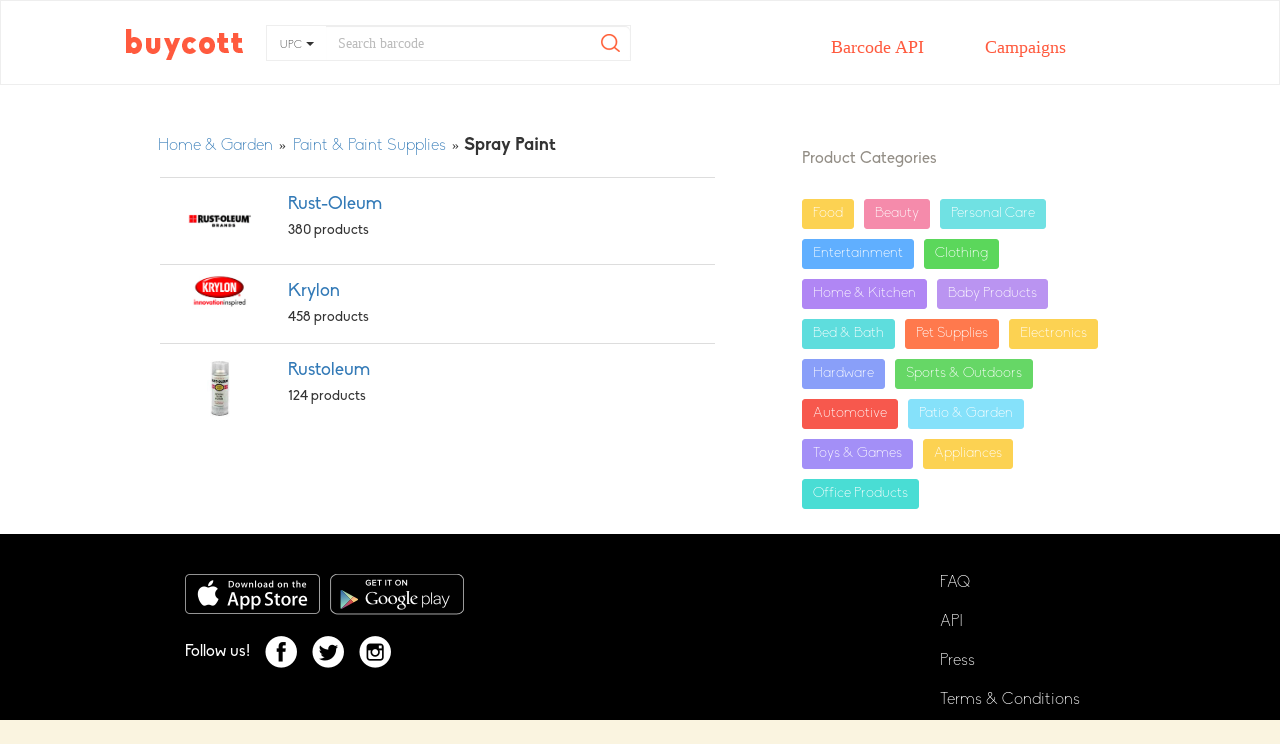

--- FILE ---
content_type: text/css
request_url: https://www.buycott.com/assets/custom-0705e4b12e7b423e22f5dbebd650deec.css
body_size: 97875
content:
@font-face{font-family:'Biko';src:url("https://s3.amazonaws.com/buycott-fonts/Biko.eot?#iefix") format("embedded-opentype"),url("https://s3.amazonaws.com/buycott-fonts/Biko.otf") format("opentype"),url("https://s3.amazonaws.com/buycott-fonts/Biko.woff") format("woff"),url("https://s3.amazonaws.com/buycott-fonts/fonts/Biko.ttf") format("truetype"),url("https://s3.amazonaws.com/buycott-fonts/Biko.svg#Biko") format("svg");font-weight:normal;font-style:normal;font-display:swap}@font-face{font-family:'Biko-Light';src:url("https://s3.amazonaws.com/buycott-fonts/Biko-Light.eot?#iefix") format("embedded-opentype"),url("https://s3.amazonaws.com/buycott-fonts/Biko-Light.otf") format("opentype"),url("https://s3.amazonaws.com/buycott-fonts/Biko-Light.woff") format("woff"),url("https://s3.amazonaws.com/buycott-fonts/Biko-Light.ttf") format("truetype"),url("https://s3.amazonaws.com/buycott-fonts/Biko-Light.svg#Biko") format("svg");font-weight:normal;font-style:normal;font-display:swap}@font-face{font-family:'Biko-Bold';src:url("https://s3.amazonaws.com/buycott-fonts/Biko-Bold.eot?#iefix") format("embedded-opentype"),url("https://s3.amazonaws.com/buycott-fonts/Biko-Bold.otf") format("opentype"),url("https://s3.amazonaws.com/buycott-fonts/Biko-Bold.woff") format("woff"),url("https://s3.amazonaws.com/buycott-fonts/Biko-Bold.ttf") format("truetype"),url("https://s3.amazonaws.com/buycott-fonts/Biko-Bold.svg#Biko") format("svg");font-weight:normal;font-style:normal;font-display:swap}body{background-color:#faf4e0}.upc_lookup_stat{text-align:center;font-size:14px;font-family:"Biko-Light";background:white;margin:0;padding-bottom:10px}.product_info_table{font-family:"Biko"}.header_search form input#nav_search:focus{border-color:#66afe9;outline:0;-webkit-box-shadow:none;box-shadow:none}#active_search_type{font-size:11px;font-family:'Biko-Light'}.full-header .container{background:transparent}#nav_search_button{position:absolute;height:100%;width:40px;background:red;right:0;z-index:3;background:transparent url("https://s3.amazonaws.com/buycott/assets/search-icon.png") no-repeat center center}#logo_link{float:left;margin:27px 0 25px -190px;background:url("https://www.buycott.com/assets/logo.png");width:124px;height:33px}.header_search{margin-top:24px;width:270px;margin-right:20px;float:left}.header_search form input#nav_search{outline:none;border-top-right-radius:5px;border-bottom-right-radius:5px;border-bottom-left-radius:0;border-top-left-radius:0;border:none}.full-header .container{padding-left:0;padding-right:0}#nav_search::-webkit-input-placeholder{color:rgba(147,142,134,0.5);font-family:"Biko-Light";font-weight:normal;line-height:normal;overflow:visible}#nav_search::-moz-placeholder{color:#4a4a4a;font-family:"Biko-Light";font-weight:normal;line-height:normal;overflow:visible}#nav_search:-ms-input-placeholder{color:#4a4a4a;font-family:"Biko-Light";font-weight:normal;line-height:normal;overflow:visible}#nav_search:-moz-placeholder{color:#4a4a4a;font-family:"Biko-Light";font-weight:normal;line-height:normal;overflow:visible}.header_search .dropdown-menu a{color:#333}.header_search .btn.btn-default.dropdown-toggle.search-button-style{border-color:white;border-right-color:#ECECEC}.search-button-style.btn.btn-default{background:white}#slider,#search_header,#trending_campaigns{background:white}h3.alternative_products{color:#ff5a3e;font-family:"Biko", "Helvetica Neue", Helvetica, Arial, sans-serif}a.buy_on_amazon{background-color:#ff5a3e;border-radius:4px;box-shadow:inset 0 -2px 0 rgba(0,0,0,0.2);display:block;padding:13px 30px;width:240px;font-family:'Biko';font-size:16px;color:#fff;font-weight:normal;line-height:19px;margin-top:20px;margin-bottom:10px;text-align:center}a.buy_on_amazon:hover,a.buy_on_amazon:focus{text-decoration:none;background-color:#FB7760 !important;color:white !important;box-shadow:inset 0 -2px 0 rgba(0,0,0,0.2)}form.search{position:relative;height:87px}#search_header h3{font-family:'Biko';font-size:16px;font-weight:normal;line-height:19px;color:#938e86}#search_input::-webkit-input-placeholder{color:rgba(147,142,134,0.5);font-family:"Biko-Light";font-size:28px;font-weight:normal;line-height:normal;overflow:visible}#search_input::-moz-placeholder{color:#4a4a4a;font-family:"Biko-Light";font-size:28px;font-weight:normal;line-height:normal;overflow:visible}#search_input:-ms-input-placeholder{color:#4a4a4a;font-family:"Biko-Light";font-size:28px;font-weight:normal;line-height:normal;overflow:visible}#search_input:-moz-placeholder{color:#4a4a4a;font-family:"Biko-Light";font-size:28px;font-weight:normal;line-height:normal;overflow:visible}#submit_search{display:inline;position:absolute;top:16px;right:16px;overflow:visible;width:60px;outline:none}.search_form_container{margin-top:100px}#search_input{color:#938e86;font-size:24px;font-family:"Biko";line-height:normal}#popular_search_terms{margin-left:10px;font-size:15px}#btn_continue{height:55px}.modal-content{box-shadow:none !important;border:none !important}#campaign_description{overflow:scroll;max-height:250px;height:210px;background-color:#fefdf8;border-collapse:separate;border:1px solid rgba(147,142,134,0.5);padding:4px;box-sizing:content-box;border-top-right-radius:3px;border-bottom-right-radius:3px;border-bottom-left-radius:3px;border-top-left-radius:3px;overflow:scroll;outline:none;font-family:"Biko" !important;font-size:18px}#edit_campaign_target_modal .sign_up_popup{padding:15px 15px}#edit_campaign_target_modal .modal-header{padding:0;border-bottom:none}#edit_source,#edit_why{width:100%;margin-top:10px}.link{color:#48b9a7;font-family:Biko;font-size:16px;font-weight:400;text-align:left}.clear{clear:both}:focus{outline:none}button{outline:none}.display_none{display:none}#add_spotlight{height:55px}@-moz-keyframes spin{100%{-moz-transform:rotate(360deg)}}@-webkit-keyframes spin{100%{-webkit-transform:rotate(360deg)}}@keyframes spin{100%{-webkit-transform:rotate(360deg);transform:rotate(360deg)}}.btn.green_button .green_spinner{position:absolute;right:10px;background:url("/assets/green_spinner.png");width:20px;bottom:10px;height:20px;-webkit-animation:spin 1s linear infinite;-moz-animation:spin 1s linear infinite;animation:spin 1s linear infinite}.btn.green_button{width:100%;color:#ffffff;font-family:"Biko";font-size:16px;font-weight:400;line-height:19px;text-align:center;height:55px;background-color:#48b9a7;border-radius:4px;box-shadow:inset 0 -2px 0 rgba(0,0,0,0.2);outline:none;position:relative;height:40px}.btn.green_button:hover,.follow a:hover{text-decoration:none;background-color:#72c9bd !important;color:white !important;box-shadow:inset 0 -2px 0 rgba(0,0,0,0.2)}.btn.green_button:active,.follow a:active{outline:none !important;text-decoration:none;background:#72c9bd !important;background-color:#72c9bd !important;color:white !important;box-shadow:inset 0 2px 0 rgba(0,0,0,0.2) !important}.btn.green_button:focus{text-decoration:none;outline:none !important;color:white !important}span{font-family:'Biko-Light'}*::-webkit-input-placeholder{color:#938e86}*:-moz-placeholder{color:#938e86}*::-moz-placeholder{color:#938e86}*:-ms-input-placeholder{color:#938e86}.user-account-modal{border:none !important}.full-header{background:#ff5a3e;height:85px}.full-header h1{margin:0;padding:23px 0 23px 0}.navigation{float:right}.navigation .collapse{padding-right:0 !important}.full-header nav ul{margin:0}.full-header nav ul li{float:left;font-size:14px;font-family:'Biko-Light';font-weight:normal;line-height:14px;list-style-type:none}.full-header nav ul li a{color:#ffffff;display:block;margin:30px 0;padding:0 19px 0 25px;font-size:18px}.full-header nav ul li.campaigns a{background:transparent;height:16px;text-decoration:none;margin-top:38px;padding-left:30px}.full-header nav ul li.search{margin-top:-2px}.full-header nav ul li.search a{background:transparent;height:18px;text-decoration:none;margin-top:38px;padding-left:30px;padding-top:4px}.full-header nav ul li.search a:hover{background:transparent;color:#faf4e1}@media screen and (-webkit-min-device-pixel-ratio: 0){.full-header nav ul li.extension a{padding-top:3px !important}.full-header nav ul li a{padding-top:1px}}.full-header nav ul li.campaigns a:hover{background:transparent;color:#faf4e1}.full-header nav ul li.extension a{background:transparent;height:16px;text-decoration:none;margin-top:36px;padding-left:30px;padding-top:1px}.full-header nav ul li.extension a:hover{background:transparent;color:#faf4e1}.full-header nav ul li.signup a{background:transparent;height:17px;padding-right:0;text-decoration:none;margin-top:38px;padding-left:30px}.full-header nav ul li.signup a:hover{background:transparent;padding-right:0;color:#faf4e1}.full-header nav ul li.signup_user a{padding:0px;font-family:'Biko';font-weight:normal}.dropdown-menu>li>a{margin:0 !important}.full-header nav ul li.signup_user img{margin-right:10px}.signup_user .dropdown-menu{padding:0;margin-top:12px}.signup_user .dropdown-menu li{float:none}.signup_user .dropdown-menu{border:1px #48B9A7 solid}.signup_user .dropdown-menu li a{color:#48B9A7;padding:10px 15px !important;margin-right:-12px !important}.signup_user .dropdown-menu li a:hover{border-radius:4px 4px 4px 4px;color:#FF5A3E;background-color:#fff !important}.signup_user .dropdown-menu::before{border-color:rgba(255,255,255,0) rgba(255,255,255,0) #ccc;border-style:solid;border-width:11px;bottom:100%;content:" ";height:0;left:50%;margin-left:-11px;pointer-events:none;position:absolute;width:0;z-index:1}.signup_user .dropdown-menu::after{border-color:rgba(255,255,255,0) rgba(255,255,255,0) #fff;border-style:solid;border-width:10px;bottom:100%;content:" ";height:0;left:50%;margin-left:-10px;pointer-events:none;position:absolute;width:0;z-index:1}.slide_banner{padding:51px 0}.left_text{margin-top:48px;text-align:center}.left_text h3{font-size:42px;font-family:'Biko-Light';font-weight:normal;color:#ff5a3e;line-height:52px}.left_text span{color:#938e86;font-family:'Biko-Light';font-size:22px;font-weight:normal;line-height:28px}.left_text a.facebook_login{background:url(/assets/signup_facebookmain.png) no-repeat 0 0;width:384px;height:54px;display:inline-block;margin-top:92px;opacity:1}.left_text a.facebook_login:hover{background:url(/assets/signup_facebookmain.png) no-repeat 0 0;width:384px;height:54px;display:inline-block;background-position:0 0;opacity:0.7}.left_text a.facebook_login:focus{box-shadow:0px 2px 0px rgba(0,0,0,0.2) inset;background-position:0 -58px}.left_text p{color:#938e86;font-family:'Biko-Light';font-size:16px;font-weight:300;font-weight:normal;line-height:19px;padding-top:12px}.left_text p span{font-size:20px;line-height:24px;display:block;padding-top:10px}.left_text p span strong{color:#48b9a7;font-family:'Biko';font-weight:normal}.download_from{margin-top:72px}.download_from h4{margin:0 0 5px 0;font-family:'Biko';font-size:16px;font-weight:normal;line-height:19px;color:#938e86}.download_from h4 span{font-size:16px;color:#ff5a3e}.download_from a{background-color:#fefdf8;border:1px solid #48b9a7;border-radius:3px;width:122px;height:32px;color:#48b9a7;font-family:'Biko';font-size:16px;font-weight:normal;line-height:32px;margin:0 10px;display:inline-block}.download_from a:hover{border:1px solid #ff5a3e;box-shadow:none;color:#ff5a3e;text-decoration:none}.how_we_work{background:#faf4e0;border-top:1px solid #c8c3b3;padding:38px 0;text-align:center}.how_we_work h3{color:#ff5a3e;font-family:'Biko';font-size:22px;font-weight:normal;line-height:28px;margin:20px 0 13px 0}.how_we_work p{color:#4a4a4a;font-family:'Biko-Light';font-size:16px;font-weight:normal;line-height:19px;width:220px;display:inline-block;margin:0}.our_media{background:#efeeed;padding:11px 0}.our_media ul{margin:0}.our_media ul li{list-style-type:none;float:left;padding-right:44px}.our_media ul li.last{padding-right:0}.campaigns_trending{margin-top:45px}.carousel li{margin-right:20px !important;text-align:center}.carousel li h4{color:#48b9a7;font-family:'Biko';font-size:12px;font-weight:normal;line-height:14px}#iphone6{background-image:url(https://s3.amazonaws.com/buycott/assets/phone-test.png);background-size:300px 605px;width:300px;height:605px}.phone_slider{position:relative;top:68px;margin:0 19px}.phone_slider .flex-control-nav{display:none}.phone_slider .flex-direction-nav li.flex-nav-prev a,.phone_slider .flex-direction-nav li.flex-nav-next a{display:none}.flex-direction-nav li.flex-nav-prev a{background:url(/assets/pre.png) no-repeat 0 0;height:210px;width:30px}.flex-direction-nav li.flex-nav-next a{background:url(/assets/next.png) no-repeat 0 0;height:210px;width:30px}.campaigns_trending h2,.campaigns_trending h1{color:#ff5a3e;font-family:'Biko';font-size:22px;font-weight:normal;line-height:28px;margin:0 0 20px 0}.campaign_leave .inline{display:inline}.campaign_leave .link-button{background:none;border:none;cursor:pointer;font-size:1em;color:#48b9a7;text-decoration:none;font-family:'Biko-Light';padding:0}.campaign_leave .link-button:focus,.campaign_leave .link-button:hover{outline:none;text-decoration:underline}.campaign_leave .link-button:active{color:red}.topup_banner{padding:51px 0;background-color:white}.top_banner_text h3{margin:0;color:#ff5a3e;font-family:'Biko-Light';font-size:42px;font-weight:normal;line-height:52px;padding-bottom:20px}.top_banner_text span{color:#938e86;font-family:'Biko-Light';font-size:22px;font-weight:normal;line-height:28px}.banner_btn{float:right}.banner_btn a.install_chrome{background-color:#48b9a7;border-radius:4px;box-shadow:inset 0 -2px 0 rgba(0,0,0,0.2);display:block;padding:13px 64px;font-family:'Biko';font-size:16px;color:#fff;font-weight:normal;line-height:19px}.banner_btn a.install_chrome:hover{opacity:0.7;text-decoration:none}.banner_btn a.install_chrome:focus{text-decoration:none;box-shadow:0px 2px 0px rgba(0,0,0,0.2) inset}.banner_btn a.start_campaign{background-color:#fefdf8;border:1px solid #48b9a7;border-radius:4px;box-shadow:inset 0 -3px 0 rgba(0,0,0,0.1);font-family:'Biko';font-size:16px;color:#48b9a7;font-weight:normal;line-height:19px;display:block;padding:13px 64px;margin-top:20px;text-align:center}.banner_btn a.start_campaign:hover{background-color:#fefdf8;border:1px solid #ff5a3e;border-radius:4px;box-shadow:none;font-family:'Biko';font-size:16px;color:#ff5a3e;text-decoration:none}.trending_campaigns{background:white;padding:50px 0}.pageheight{min-height:700px}.block{margin-top:35px}.campaigns_left_bar h3{margin:0;color:#ff5a3e;font-family:'Biko';font-size:22px;font-weight:normal;line-height:28px;margin-bottom:0}.campaigns_left_bar h2,.campaigns_left_bar h1{color:#ff5a3e;font-family:'Biko-Light';font-size:42px;font-weight:normal;line-height:52px;margin:0 0 0 0}.campaigns_left_bar span.human_rights,.campaigns_left_bar h1.human_rights{color:#938e86;font-family:'Biko-Light';font-size:22px;font-weight:normal;line-height:28px;margin-bottom:0;display:block;margin-top:10px}.campaigns_left_bar ul{padding:0;margin:0}.campaigns_left_bar ul li{list-style-type:none;float:left;padding-right:15px;color:#48b9a7;font-size:22px;font-family:'Biko-Light';font-weight:normal;margin-top:10px}.campaigns_left_bar ul li span{color:#938e86;font-family:'Biko-Light';font-size:22px;font-weight:normal;line-height:28px;margin-bottom:0;display:block}.campaigns_left_bar ul li.add_bullet_green{list-style-type:disc;font-size:12px;line-height:28px;margin-left:10px}.campaigns_left_bar ul li.add_bullet_green a{font-size:22px;padding-top:0px;vertical-align:middle;display:inline-block;padding-left:0px;margin-left:5px}@media screen and (-webkit-min-device-pixel-ratio: 0){.campaigns_left_bar ul li.add_bullet_green a{margin-left:0}}.more_apps{clear:both;text-align:center;margin-top:15px}.more_apps a{background-color:#fefdf8;border:1px solid #48b9a7;border-radius:4px;box-shadow:inset 0 -3px 0 rgba(0,0,0,0.1);padding:10px 20px;color:#48b9a7;font-family:'Biko';font-size:16px;font-weight:normal;line-height:19px;display:inline-block;width:280px;text-align:center}.more_apps a:hover{border:1px solid #ff5a3e;border-radius:4px;box-shadow:none;padding:10px 20px;color:#ff5a3e;text-decoration:none}#search_header{min-height:350px}#search_input{width:100%;height:72px;border:none;border-bottom:3px rgba(147,142,134,0.5) solid}#campaign_browse.trending_campaigns.campaign_browse .user_block:first-child{margin-top:20px}#campaign_trending_list .user_block:first-child,#campaign_popular_list .user_block:first-child{margin-top:0px}.user_block{background-color:white;box-shadow:0 2px 0 rgba(0,0,0,0.1);float:left;width:100%;margin-bottom:18px}.upload_image{float:left;width:200px;position:relative;margin-right:8px;height:150px}.upload_image img{max-width:100%;max-height:100%;height:150px}.upload_image .label_text{position:absolute;top:10px;color:#fff;font-family:'Biko-Light';font-size:14px;font-weight:normal;line-height:18px}.upload_image .animal_welfare{background-color:#fc7954;padding:5px 10px}.upload_image .civil_rights{background-color:#69d56c;padding:5px 10px}.upload_image .criminal_justice{background-color:#a193f5;padding:5px 10px}.upload_image .economic_justice{background-color:#62b0fc;padding:5px 10px}.upload_image .environment{background-color:#f9d25e;padding:5px 10px}.user_text{float:left;padding:15px;width:63%}.user_text h4{margin:0;color:#4a4a4a;font-family:'Biko-Light';font-size:22px;font-weight:normal;line-height:28px;padding-top:0px;overflow:hidden}.user_text a:hover{text-decoration:none}.bottom_user_text{padding-top:0px;position:absolute;bottom:15px}.bottom_user_text ul{margin:0;padding:0}.bottom_user_text ul li{float:left;padding-right:12px;list-style-type:none;font-size:12px;line-height:36px}.user_intro a:focus,.user_intro a:hover{color:#48b9a7}.bottom_user_text ul li a{color:#48b9a7;font-family:'Biko-Light';font-size:12px;font-weight:normal;line-height:14px;margin-right:5px}.bottom_user_text ul li.followers_pic{list-style-type:none}.bottom_user_text ul li.member_count{color:#4a4a4a;font-size:12px;float:left;list-style-type:disc;height:20px;font-family:"Biko-Light"}.bottom_user_text ul li.join_us{list-style-type:disc;margin-left:5px}.bottom_user_text ul li.join_us a{color:#ff5a3e;font-family:'Biko-bold';padding-left:5px}#join_campaign_button{font-size:22px;height:55px}.left_block{margin-top:50px}.left_block img{margin-bottom:20px;max-width:100%}.left_block p{color:#4a4a4a;font-family:'Biko-Light';font-size:16px;font-weight:normal;line-height:21px}.left_block span.organized{color:#938e86;font-family:'Biko';font-size:16px;font-weight:normal;line-height:19px;margin-top:0}.green_button.create_campaign{font-size:16px;color:white;padding:17px;height:55px}.left_block #campaign_about{font-size:17px !important;font-weight:normal !important;font-family:"Biko-Light" !important;margin-bottom:20px;color:#6D6D6D;line-height:30px}.left_block #campaign_about p,.left_block #campaign_about div,.left_block #campaign_about font{font-family:'Biko-light' !important;font-size:17px !important;line-height:30px !important;background-color:transparent !important;font-weight:normal !important}.left_block #campaign_about a{color:#48b9a7 !important}.user_mail img{width:40px;height:40px;border-radius:20px}span.username{position:relative;bottom:10px;left:15px;font-size:16px;font-family:"Biko"}a.user_mail{color:#48b9a7;display:block;font-family:"Biko";font-size:12px;font-weight:normal;line-height:14px;margin-top:15px;padding:5px 5px 5px 5px}.left_block h5{color:#4a4a4a;font-family:'Biko';font-size:16px;font-weight:normal;line-height:19px}.left_block h5 a{color:#48b9a7;cursor:pointer}.user_group .product_image{float:left;width:200px;position:relative;margin-right:8px;height:146px}.campaigns_right_bar h3{margin:50px 0 30px 0;font-family:'Biko';font-size:16px;font-weight:normal;line-height:19px;color:#938e86}.campaigns_right_bar a.create{background-color:#48b9a7;border-radius:4px;box-shadow:inset 0 -2px 0 rgba(0,0,0,0.2);color:white;font-family:'Biko';font-size:16px;font-weight:400;line-height:19px;display:block;padding:15px 60px;text-align:center;margin-bottom:30px}.campaigns_right_bar a.create:hover{opacity:0.7;text-decoration:none}.campaigns_right_bar a.create:focus{box-shadow:0px 2px 0px rgba(0,0,0,0.2) inset;text-decoration:none}.campaigns_right_bar ul{margin:0;padding:0}.campaigns_right_bar ul li{float:left;margin-right:10px;margin-bottom:10px;color:#fff;font-family:'Biko-Light';font-size:14px;font-weight:normal;line-height:18px;padding:5px 10px;list-style-type:none;border-radius:3px}.campaigns_right_bar ul li a{color:#fff}.campaigns_right_bar ul li.welfare{background-color:#fc7954;border:1px solid #fc7954}.campaigns_right_bar ul li.rights{background-color:#69d46c;border:1px solid #69d46c}.campaigns_right_bar ul li.justice{background-color:#a193f5;border:1px solid #a193f5}.campaigns_right_bar ul li.economic{background-color:#62b0fc;border:1px solid #62b0fc}.campaigns_right_bar ul li.educated{background-color:#3ed087;border:1px solid #3ed087}.campaigns_right_bar ul li.enviro{background-color:#f9d25e;border:1px solid #f9d25e}.campaigns_right_bar ul li.food{background-color:#ec97ce;border:1px solid #ec97ce}.campaigns_right_bar ul li.health{background-color:#87a2f5;border:1px solid #87a2f5}.campaigns_right_bar ul li.human{background-color:#73e0e1;border:1px solid #73e0e1}.campaigns_right_bar ul li.traffic{background-color:#63dedc;border:1px solid #63dedc}.campaigns_right_bar ul li.immigration{background-color:#9970d4;border:1px solid #9970d4}.campaigns_right_bar ul li.labor{background-color:#69d46c;border:1px solid #69d46c}.campaigns_right_bar ul li.lgbtq_rights{background-color:#f35953;border:1px solid #f35953}.campaigns_right_bar ul li.social{background-color:#f6d25d;border:1px solid #f6d25d}.campaigns_right_bar ul li.veterans{background-color:#47b0e1;border:1px solid #47b0e1}.campaigns_right_bar ul li.womens_rights{background-color:#a193f5;border:1px solid #a193f5}.campaigns_right_bar ul li.others{background-color:#606c98;border:1px solid #606c98}.campaigns_right_bar h4{color:#ff5a3e;font-family:'Biko';font-size:22px;font-weight:normal;line-height:19px;margin-top:0;margin-bottom:25px}.campaign_leave{color:#48b9a7;float:left}.members{margin-bottom:10px}.members strong{color:#938e86;font-family:'Biko';font-size:16px;font-weight:normal;line-height:19px}.members span{color:#938e86;font-family:'Biko-Light';font-size:14px;font-weight:normal;line-height:18px;float:right}.checkbox{float:left}.select_title{color:#4a4a4a;font-family:'Biko';font-size:16px;font-weight:normal;line-height:41px;float:left;width:93%}#hear_more_from_organizer{margin-top:25px}.stay_updated_label label{line-height:25px;font-family:'Biko-Light'}.share_with_friends{clear:both;float:left;width:100%;margin-bottom:5px}.share_with_friends.hidden-mob{position:relative}.hidden-mob textarea{border:1px solid #e1dbca;resize:none;box-shadow:none;outline:none}.bubble{position:relative}.bubble-outline-basic{transition:border 0.3s ease 0s}.bubble-outline-basic::before{border-color:#e1dbca transparent}.bubble-outline-basic::before{border-style:solid;border-width:9px 7px 0;bottom:-7px;content:"";left:10px;position:absolute;transition:border 0.3s ease 0s}.bubble-outline-basic::after{border-bottom-color:#ffffff;border-top-color:#ffffff}.bubble-outline-basic::after{bottom:-7px}.bubble::after{border-color:#fff transparent;border-style:solid;border-width:9px 7px 0;bottom:-6px;content:"";left:10px;position:absolute}.bubble-focus .bubble-outline-basic::before{border-color:#66afe9 transparent}.hidden-mob textarea:active{outline:none;box-shadow:none}.hidden-mob textarea:focus{outline:none !important;box-shadow:none}.form-control:focus{border-color:#e1dbca !important}button.join{margin-top:10px;clear:both}button.join:hover{box-shadow:none;text-decoration:none;color:white}.share_with_friends .select_title{background:url(/assets/facebook_new.png) no-repeat right center}.share_with_followers{float:left;width:100%;position:relative}.share_with_followers .select_title{background:url(/assets/twitter_new.png) no-repeat right center}.facebook_share{margin:30px 0;clear:both;display:inline-block}.tabing{border-bottom:1px solid #938e86;margin-bottom:15px}.tabing a{float:left;font-family:'Biko-Light';font-size:22px;font-weight:normal;line-height:28px;margin-right:20px}.tabing a.active{color:#ff5a3e;font-family:'Biko';font-size:22px;font-weight:normal;line-height:28px;border-bottom:2px solid #ff5a3e}.sharing ul{margin:0;padding:0}.sharing ul li{border-top:1px solid #e0dac9;color:#938e86;font-family:'Biko';font-size:16px;font-weight:normal;line-height:19px;margin:0;width:100%;padding:15px 0 15px 40px}.sharing ul li.fb_share{background:url(/assets/facebook_new.png) no-repeat left center;background-position:0 8px}.sharing ul li.fb_messanger{background:url(/assets/messagener.png) no-repeat left center}.sharing ul li.sms{background:url(/assets/sms.png) no-repeat left center}.sharing ul li.email_friend{background:url(/assets/mail.png) no-repeat left center}.sharing ul li.tweet_followers{background:url(/assets/twitter_new.png) no-repeat left center}.sharing ul li.url_copy{background:url(/assets/url.png) no-repeat left center;border-bottom:1px solid #e0dac9}.sharing ul li.url_copy a{background-color:#fefdf8;border:1px solid #48b9a7;border-radius:3px;box-shadow:inset 0 -3px 0 rgba(0,0,0,0.1);display:inline-block;color:#48b9a7;font-family:'Biko';font-size:14px;font-weight:normal;line-height:18px;padding:7px 8px}.popup_facebook{background-image:url(/assets/share_facebook.png);background-position:20px center;background-repeat:no-repeat;color:#76716b;float:left;font-size:15px;padding:20px 20px 20px 60px;width:78%}#fb_messageblock{display:block;margin-left:-55px;margin-top:20px}.popup_share_text{background:#ffffff;border:1px solid #dad5c4;border-radius:3px;float:left;margin:0 20px 15px 20px;padding:10px;width:310px;background-repeat:no-repeat;position:relative}.share_arrow{background-image:url(/assets/arrow.png);background-repeat:no-repeat;bottom:-10px;height:10px;left:15px;position:absolute;width:10px}.popup_share_text>textarea{-moz-border-bottom-colors:none;-moz-border-left-colors:none;-moz-border-right-colors:none;-moz-border-top-colors:none;border-color:-moz-use-text-color;border-image:none;border-style:none none dotted;border-width:medium medium 1px;float:left;margin:0 0 10px;width:300px;resize:none;color:#938e86;font-size:15px;font-family:'Biko-Light'}.popup_share_text>textarea{width:100%}.popup_share_text>a{background:#cccccc none repeat scroll 0 0;float:left;height:40px;width:50px;margin-right:20px}.popup_share_text>p{color:#938e86;font-size:15px}.popup_share_text img{max-width:100%}.share_fb_button{float:left;padding:0 22px;width:352px}.share_fb_button>a{background-color:#3c5b98;background-image:url(/assets/fb_small.png);background-position:65px center;background-repeat:no-repeat;border-radius:6px;box-shadow:0 -2px 0 rgba(0,0,0,0.2) inset;color:#ffffff !important;float:left;font-size:15px;line-height:19px;margin-bottom:10px;padding:10px 0;text-align:center;width:100%}.share_fb_button>a:hover{text-decoration:none;background-color:#5B76AB}.share_fb_button>a:active{text-decoration:none;background-color:#5B76AB;outline:none !important;color:white !important;box-shadow:inset 0 2px 0 rgba(0,0,0,0.2) !important}.sharing ul li a{color:#938e86}.sharing ul li.url_copy a:hover{box-shadow:none;border:1px solid #ff5a3e;color:#ff5a3e;text-decoration:none}.sharing ul li.url_copy input{height:34px;margin-right:5px;border:1px solid #938e86}.joined_campaigns{margin-top:47px}.right_block{background-color:#fefdf8;box-shadow:0 2px 0 rgba(0,0,0,0.1);padding:5px;margin-bottom:18px}.product_image{float:left;margin-right:20px}.product_name{float:left;width:65%}.product_name span{color:#938e86;font-family:'Biko-Light';font-size:16px;font-weight:normal;line-height:19px;margin-top:5px;display:block}.product_name h5{color:#ff5a3e;font-family:'Biko';font-size:16px;font-weight:normal;line-height:19px;margin-top:5px}.product_details{padding:10px 20px;clear:both;border-bottom:1px solid #e3e1db}.product_details p{color:#4a4a4a;font-family:'Biko-Light';font-size:16px;font-weight:normal;line-height:19px}.block_bottom{padding:10px 15px}.block_bottom ul{margin:0;padding:0}.block_bottom ul li{float:left;font-family:'Biko-Light';font-size:16px;font-weight:normal;line-height:19px;margin:0;padding:0}.block_bottom ul li a{padding-right:25px}.block_bottom ul li.upload a{color:#48b9a7;background:url(/assets/upload_btn.png) no-repeat 10px center;padding-left:25px}.block_bottom ul li.download a{color:#d0021b;background:url(/assets/download_btn.png) no-repeat 10px center;padding-left:25px}.block_bottom ul li.skip a{color:#938e86}.campaigns_right_bar p.help{font-family:'Biko';font-size:16px;font-weight:normal;line-height:19px}.campaigns_right_bar p.help strong{color:#48b9a7}.campaigns_right_bar .campaign_target_suggestion:nth-child(-n+4){display:block}.suggestion_image{max-width:84px;max-height:50px}.full_wrapper{background-color:#faf4e0;padding:50px 0;min-height:700px}.top_wrapper h2{margin:0;color:#ff5a3e;font-family:'Biko-Light';font-size:41px;font-weight:normal;line-height:52px}.top_wrapper span{color:#938e86;font-family:'Biko-Light';font-size:22px;font-weight:normal;padding-top:10px;display:block;line-height:28px}.top_wrapper h4{color:#ff5a3e;font-family:'Biko';font-size:22px;font-weight:normal;line-height:28px;margin-bottom:20px}.top_wrapper a{padding:10px 44px;display:inline-block;color:#fff;text-align:center;font-family:'Biko';font-size:16px;font-weight:normal;line-height:19px}.top_wrapper a:hover{text-decoration:none;color:#fff}.wrap_right{float:right}.top_wrapper a.share{background:url(/assets/facebook_vector.png) no-repeat 10px center;background-color:#3c5b98;border-radius:4px;box-shadow:inset 0 -2px 0 rgba(0,0,0,0.4);margin-right:10px}.top_wrapper a.tweet{background:url(/assets/tweeter_vector.png) no-repeat 10px center;background-color:#5aaeed;border-radius:4px;box-shadow:inset 0 -2px 0 rgba(0,0,0,0.2)}.top_wrapper a.share:hover{background:url(/assets/facebook_vector.png) no-repeat 10px center;background-color:#3c5b98;border-radius:4px;box-shadow:none;margin-right:10px}.top_wrapper a.tweet:hover{background:url(/assets/tweeter_vector.png) no-repeat 10px center;background-color:#5aaeed;border-radius:4px;box-shadow:none}.full_tab .nav-tabs{border-bottom:none}.full_tab{border-bottom:1px solid #938e86;padding-bottom:0;margin-top:30px}.full_tab a{font-size:22px;color:#48b9a7;font-family:'Biko-Light';font-size:22px;font-weight:normal;line-height:28px;padding-bottom:5px;margin-right:20px}.full_tab a.active{color:#ff5a3e;font-family:'Biko';font-weight:normal;line-height:28px;border-bottom:3px solid #ff5a3e}.full_tab .nav-tabs{padding-bottom:0}.nav-tabs>li.active>a{background:transparent none repeat scroll 0 0 !important;border-color:-moz-use-text-color -moz-use-text-color #ff5a3e !important;border-style:none none solid !important;border-width:medium medium 3px !important;color:#ff5a3e !important;font-family:"Biko";font-weight:400;line-height:28px;text-decoration:none !important}.nav.nav-tabs>li{border:medium none !important;margin-right:30px;text-decoration:none !important}.nav.nav-tabs a{border-bottom:medium none !important;font-family:"Biko-Light";font-weight:300;line-height:28px;padding:0 0 5px;text-decoration:none !important}.nav.nav-tabs a:hover{background:transparent none repeat scroll 0 0;border-color:transparent;text-decoration:none !important}.product_accordion{padding:30px 0;border-bottom:1px solid #e0dac9}.accordion_image{float:left;margin-right:20px;width:12%}.accordion_image img{max-height:100%;max-width:100%}.details_text_block{display:none;width:86%;float:right}.details_text{float:left;width:45%}.details_text h4{color:#938e86;font-family:'Biko-Light';font-size:22px;font-weight:normal;line-height:28px}.details_text span{color:#48b9a7;font-family:'Biko-Light';font-size:16px;font-weight:normal;line-height:19px;float:left}.content_details{float:left;width:57%;clear:both;margin-top:30px}.content_details p{color:#4a4a4a;font-family:'Biko-Light';font-size:16px;font-weight:normal;line-height:19px}.content_details a{color:#48b9a7;font-family:'Biko';font-size:16px;font-weight:normal;line-height:19px}.company_option{float:right;width:40%;text-align:center}.company_option h5{color:#938e86;font-family:'Biko';font-size:16px;font-weight:normal;line-height:19px;margin:0 0 15px 0}.company_option a.suggest_no,.company_option a.suggest_yes{color:#48b9a7;font-family:'Biko';font-size:16px;font-weight:normal;line-height:19px;background-color:#fefdf8;border:1px solid #48b9a7;border-radius:3px;box-shadow:inset 0 -3px 0 rgba(0,0,0,0.1);padding:10px 62px;float:left;margin-right:18px;display:block}.company_option a.suggest_no:hover,.company_option a.suggest_yes:hover{color:#ff5a3e;border:1px solid #ff5a3e;box-shadow:none;text-decoration:none}.company_option button.add_suggestion{color:#ffffff;font-family:'Biko';font-size:16px;font-weight:normal;line-height:19px;background:#48b9a7 none repeat scroll 0 0;border:1px solid #48b9a7;border-radius:3px;box-shadow:inset 0 -3px 0 rgba(0,0,0,0.1);padding:10px 62px;float:left;margin-right:18px;display:block;margin-left:30px}.company_option button.add_suggestion:hover{color:#ff5a3e;border:1px solid #ff5a3e;box-shadow:none;text-decoration:none}.company_option button.add_suggestion:focus{text-decoration:none;color:#fff;box-shadow:0px 2px 0px rgba(0,0,0,0.2) inset}.company_option a.no-margin{margin-right:0}a.suggest{background-color:#48b9a7;border-radius:4px;box-shadow:inset 0 -2px 0 rgba(0,0,0,0.2);color:#fff;font-family:'Biko';font-size:16px;font-weight:normal;line-height:19px;text-align:center;display:block;padding:15px 40px;width:300px;margin:30px auto 0}a.suggest:hover{color:#fff;text-decoration:none;opacity:0.7}a.suggest:focus{text-decoration:none;box-shadow:0px 2px 0px rgba(0,0,0,0.2) inset;color:#fff}.company_option span{color:#ff5a3e;font-family:'Biko';font-size:16px;font-weight:normal;line-height:19px;text-align:center;float:none;display:block}.company_option textarea{width:300px;height:59px;border:1px solid rgba(147,142,134,0.5);margin:19px 0 10px 0}.company_option a.submit{clear:both;background-color:#48b9a7;border-radius:3px;box-shadow:inset 0 -2px 0 rgba(0,0,0,0.2);color:#fff;font-family:'Biko';font-size:16px;font-weight:normal;line-height:19px;float:none;width:140px;padding:10px;margin:0 auto;border:none}.company_option a.submit:hover{box-shadow:none;border:none}.company_option h4{color:#ff5a3e;font-family:'Biko';font-size:16px;font-weight:normal;line-height:19px}.company_option p.help{font-size:14px;font-family:'Biko-Light';line-height:18px}.company_option p.help strong{color:#48b9a7;font-weight:normal;font-family:'Biko'}.add_target_error{font-size:18px;font-family:"Biko";color:#ff5a3e;margin-top:10px;display:block}.suggest_Cancel:active{outline:none}.btn.green_button.add_suggestion{width:220px}.search_company{margin-top:30px}.search_company h4{color:#ff5a3e;font-family:'Biko';font-size:16px;font-weight:normal;line-height:19px;margin:0 0 10px 0}.search_company input{font-family:"Biko";width:540px;height:40px;background-color:#fefdf8;border:1px solid rgba(147,142,134,0.5)}.british_accordion{float:left;margin-top:30px}.american_accordion{border-bottom:1px solid #c9c9c9;float:left;margin:0 0 20px !important;padding:0 0 20px !important;width:100%}.american_accordion a{float:left;width:auto;margin-right:20px}.american_accordion h3{color:#938e86;float:left;font-family:"Biko-Light";font-size:22px;padding:26px 0;width:auto}.leftimage{float:left}.rightsuggest{float:right;width:70%}.rightsuggest h3{width:80%;float:left}.search_company input{padding:10px}.plus_arcordion_expanded{background-image:url("/assets/minus.png") !important}.plus_arcordion{background-image:url("/assets/plus.png");background-repeat:no-repeat;float:right;height:21px;margin-right:20px;margin-top:26px;width:21px;cursor:pointer}.expand_arcordion_expanded{background-image:url("/assets/up_slide_arrow.png") !important}.expand_arcordion{background-image:url("/assets/down_slide_arrow.png");background-repeat:no-repeat;float:right;height:21px;margin-right:20px;margin-top:26px;width:21px;cursor:pointer}.fb_share .expand_arcordion{margin-top:0px}.suggest_tabbar{border-bottom:1px solid #aca79c;float:right;margin-top:20px;width:100%}.suggest_tabbar>a{color:#48b9a7;float:left;font-family:"Biko-Light";font-size:16px;margin-right:30px;padding-bottom:10px;width:auto}.suggest_tabbar>label{color:#48b9a7;float:left;font-family:"Biko-Light";font-size:16px;margin-right:30px;padding-bottom:10px;width:auto;margin-bottom:0}.suggestion{float:right;width:380px;display:none}.suggestion .active{border-bottom:2px solid #ff5a3e;color:#ff5a3e;font-family:'Biko'}.suggestion .label_active{border-bottom:2px solid #ff5a3e;color:#ff5a3e;font-family:'Biko'}.suggest_tabbar input.suggest_radio{display:none}form{float:left;width:100%}.suggestion form textarea{border:1px solid #c8c5be;color:#c9c9c9;float:left;font-size:16px;padding:10px;resize:none;width:100% !important;font-family:"Biko-Light";margin-top:10px}.suggestion form input{border:1px solid #c8c5be;color:#c9c9c9;float:left;font-size:16px;padding:10px;width:100% !important;font-family:"Biko-Light";margin-top:10px}.suggestion .checkbox input[type="checkbox"]{margin-left:0;width:auto !important;margin-top:5px}.suggestion button.suggest_Cancel{color:#48b9a7;padding:10px 0}.suggestion .checkbox{margin:20px 0 !important}.suggestion .checkbox label{color:#4a4a4a;font-size:16px;padding-left:30px;font-family:'Biko'}.suggestion .add_suggestion{background:#48b9a7;border-radius:3px;color:#ffffff;padding:10px 55px;box-shadow:inset 0 -2px 0 rgba(0,0,0,0.2);font-family:'Biko';font-size:16px;margin-right:30px}.suggestion button.add_suggestion{background:#48b9a7;border-radius:3px;color:#ffffff;padding:10px 55px;box-shadow:inset 0 -2px 0 rgba(0,0,0,0.2);font-family:'Biko';font-size:16px;margin-right:30px}.suggestion button.add_suggestion:hover{text-decoration:none;opacity:0.7}.suggestion button.add_suggestion:focus{text-decoration:none;box-shadow:0px 2px 0px rgba(0,0,0,0.2) inset}.suggest_Cancel{padding:10px 0;width:auto}.entity_left_bar{float:left;width:380px}.entity_left_bar h2,h2.entity_name,h1.entity_name{color:#ff5a3e;font-family:"Biko-Light";font-size:42px;font-weight:normal;line-height:52px;margin:0}.entity_left_bar table h2,table h2.entity_name{font-family:"Biko"}.entity_left_bar h5{color:#938e86;display:block;font-family:"Biko-Light";font-size:16px;font-weight:normal;line-height:28px;margin-bottom:0;margin-top:10px;line-height:20px}.entity_left_bar h5 span{color:#48b9a7}.entity_left_bar .share{float:left;margin:20px 0;width:100%}.user_text a{margin:0;color:#4a4a4a;font-family:'Biko-Light';font-size:22px;font-weight:normal;line-height:28px;padding-top:0px}.user_text a:hover{text-decoration:underline}.user_text a.buy_now{color:#ff5b33;font-family:"Biko-Bold";font-size:14px}a.subtype,.subtype{font-size:13px}img.price_tag{height:15px;margin-right:2px}.general_share{border-bottom:1px solid #c9c9c9;float:left;padding-bottom:5px;width:100%;margin-top:20px}.general_share .share_button{float:right;bottom:40px;position:relative;right:20px}.general_share #amazon_button{float:left;width:50%}.general_share .share_text{width:41px;height:19px;color:#48b9a7;font-family:'Biko';font-size:16px;font-weight:400;line-height:19px}.general_contact{float:left;padding-top:35px;width:100%}.entity_left_bar h3,h3#brand_products{width:199px;height:28px;color:#ff5a3e;font-size:22px;font-weight:400;line-height:28px;margin:0}.general_contact>ul{float:left;margin:0;width:100%;padding:25px 0 0 0}.general_contact li{float:left;list-style:outside none none;margin-bottom:20px;width:100%}.general_contact .facebook{background-image:url("/assets/contact_facebook.png");float:left;height:32px;margin-right:10px;width:32px}.general_contact .phone{background-image:url("/assets/contact_facebook.png");float:left;height:32px;margin-right:10px;width:32px}.general_contact .wikipedia{background-image:url("/assets/contact_facebook.png");float:left;height:32px;margin-right:10px;width:32px}.general_contact .contact{background-image:url("/assets/contact_facebook.png");float:left;height:32px;margin-right:10px;width:32px}.general_contact .website{background-image:url("/assets/contact_facebook.png");float:left;height:32px;margin-right:10px;width:32px}.general_contact .address{background-image:url("/assets/contact_facebook.png");float:left;height:32px;margin-right:10px;width:32px}.general_contact .link{width:221px;height:19px;color:#48b9a7;font-family:Biko;font-size:16px;font-weight:400;line-height:19px;padding:5px 0;text-align:left;float:left}.general_contact .twitter{background-image:url("/assets/contact_twitter.png");float:left;height:32px;margin-right:10px;width:32px}.general_contact .email{background-image:url("/assets/contact_gmail.png");float:left;height:32px;margin-right:10px;width:32px}.general_contact input{background-color:#ffffff;border:1px solid #938e86;font-family:"Biko-Light";font-size:14px;font-weight:300;height:32px;line-height:18px;padding-left:7px;width:258px;float:left}.general_contact .success{font-size:14px;font-weight:300;height:32px;line-height:18px;padding-left:7px;width:258px;float:left}.general_contact .invalid-item{color:#ff5a3e;font-family:"Biko"}.general_contact .success span{font-family:"Biko";font-size:16px;float:right}.general_contact .save{color:#48b9a7;float:left;font-family:Biko;font-size:16px;font-weight:400;height:19px;line-height:19px;padding:5px 0;width:auto;margin-left:20px}.entity_right_bar .block{float:left;margin:0;width:100%}.entity_right_bar{float:left;width:100%}.entity_tabbar{float:right;margin:30px 0 30px;width:100%}.entity_tabbar .active{border-bottom:2px solid #ff5a3e;color:#ff5a3e;font-family:"Biko"}.entity_tabbar>a{color:#48b9a7;float:left;font-family:"Biko-Light";font-size:16px;margin-right:30px;padding-bottom:10px;width:auto}.general_upload_image{float:left;margin-right:20px;position:relative;width:170px}.general_upload_image>img{max-width:100%}.general_user_text h4{color:#4a4a4a;font-family:"Biko-Light";font-size:18px;font-weight:normal;line-height:28px;margin:0;padding-top:20px}.general_bottom_user_text{padding-top:8px;margin-left:-36px;position:absolute;bottom:15px}.general_bottom_user_text ul li{float:left;list-style-type:none;padding-right:15px}.general_bottom_user_text ul li.brand_username{padding-top:4px;margin-left:-3px}.general_bottom_user_text ul li.join_us{list-style-type:disc;margin-left:3px;font-size:10px;padding-top:10px}.general_bottom_user_text ul li.join_us a{font-family:"Biko-bold"}.general_bottom_user_text ul li.brand_members{list-style-type:disc;margin-left:3px;font-size:10px;padding-top:10px}.general_bottom_user_text ul li a{color:#48b9a7;font-family:"Biko-Light";font-size:12px;font-weight:normal;line-height:14px}.general_bottom_user_text ul li.join_us a{color:#ff5a3e}.user_block{background-color:#fff;float:left;margin-bottom:18px;width:100%;height:150px;position:relative}.create_buycott{background:#ffffff;padding-bottom:0}.buycott_campaign{float:none;margin:0 auto;width:620px;text-align:center}.buycott_campaign h2{color:#ff5a3e;float:left;font-family:"Biko-Light";font-size:42px;font-weight:300;line-height:52px;margin:0 0 80px;text-align:center;width:100%}.buycott_text{float:left;width:100%}.buycott_text p{color:#938e86;float:left;font-family:"Biko-Light";font-size:22px;font-weight:300;height:28px;line-height:28px;margin:7px 0;width:auto}.buycott_text #campaign_category_id{margin-left:10px}.buycott_text select,select#campaign_category,select#spotlight_company{background-color:#fefdf8;border:1px solid #c8c5be;border-radius:0;box-shadow:none;float:left;margin:0 10px;margin-left:0;width:270px;color:#4a4a4a;font-size:22px;font-weight:300;line-height:28px;height:44px;font-family:"Biko-Light"}.create_buycott input{background:#fefdf8 none repeat scroll 0 0;border:1px solid;color:#4a4a4a;font-family:"Biko-Light";font-size:22px;font-weight:300;line-height:28px;margin-top:30px;opacity:0.5;padding:14px;width:100%}.create_buycott .input_text{color:rgba(147,142,134,0.5);float:left;font-family:"Biko-Light";font-size:16px;font-weight:300;height:19px;line-height:19px;padding-bottom:50px;width:100%;text-align:left}.continue.btn.green_button{text-align:center;width:300px}.continue:hover{text-decoration:none;color:#fff;opacity:0.7}.continue:focus{text-decoration:none;color:#fff;box-shadow:0px 2px 0px rgba(0,0,0,0.2) inset}.buycott_bootom{background:#faf4e0 none repeat scroll 0 0;padding-bottom:50px;width:100%;margin-top:80px;border-top:1px solid #c8c3b3}.buycott_bootom h3{width:100%;color:#ff5a3e;font-family:Biko;font-size:22px;font-weight:400;line-height:28px;font-family:"Biko";margin:30px 0;text-align:center}.buycott_bootom_text h4{color:#938e86;font-family:Biko;font-size:16px;font-weight:400;line-height:19px;margin:0 0 10px;font-family:"Biko"}.buycott_bootom_text p{color:#4a4a4a;font-family:Biko;font-size:16px;font-weight:300;line-height:19px;font-family:"Biko-Light"}.btn.green_button.review,.btn.green_button.save{padding:18px 40px !important;text-align:center;width:300px;height:55px}.review:hover{box-shadow:none}.left_label h3{margin:0;color:#ff5a3e;font-family:'Biko';font-size:22px;font-weight:normal;line-height:28px}.left_label p{color:#938e86;font-family:"Biko-Light";font-size:16px;line-height:19px;font-weight:normal;margin-top:10px}.left_label p strong{font-family:'Biko';font-weight:normal}.choose_image{position:relative}.choosing_img{pointer-events:none;left:23%;position:absolute;text-align:center;top:41%}.choosing_img span{display:block;color:rgba(147,142,134,0.5);font-family:"Biko-Light";font-size:16px;font-weight:normal;line-height:19px;margin-top:10px}.choosing_img a{background-color:#fefdf8;border:1px solid #48b9a7;border-radius:4px;box-shadow:inset 0 -3px 0 rgba(0,0,0,0.1);color:#48b9a7;font-family:'Biko';font-size:16px;font-weight:normal;line-height:19px;padding:10px 54px;display:inline-block}.choosing_img a:hover{border:1px solid #ff5a3e;box-shadow:none;color:#ff5a3e;text-decoration:none}.insert_field input[type="text"]{background-color:#fefdf8;border:1px solid rgba(147,142,134,0.5);width:83%;padding:10px;color:#4a4a4a;font-family:"Biko-Light";font-size:22px;font-weight:normal;line-height:28px}.insert_field select{background-color:#fefdf8;border:1px solid rgba(147,142,134,0.5);padding:10px;width:40%;color:#4a4a4a;font-family:"Biko-Light";font-size:22px;font-weight:normal;line-height:28px}.insert_field textarea{width:83%;height:204px;background-color:#fefdf8;border:1px solid rgba(147,142,134,0.5);font-family:"Biko-Light";font-size:18px;font-weight:normal}.insert_field span{color:rgba(147,142,134,0.5);font-family:'Biko-Light';font-size:22px;font-weight:normal;line-height:28px}.insert_field label{color:#4a4a4a;font-family:'Biko';font-size:22px;font-weight:normal;line-height:28px}.insert_field label input[type="radio"]{margin-top:8px}.insert_data{margin-top:35px}.insert_data h4{color:#938e86;font-family:'Biko';font-size:16px;font-weight:normal;line-height:19px;padding-top:14px}.data_last{margin-top:120px}.insert_field table tr td{border-bottom:1px solid #f5efdb;padding:15px 0;color:#48b9a7;font-family:'Biko-Light';font-size:16px;font-weight:normal;line-height:19px}.insert_field table tr td.name{color:#938e86;font-family:'Biko-Light';font-size:22px;font-weight:normal;line-height:28px}.insert_field table tr td.source{background-image:url("/assets/source.png");background-repeat:no-repeat}.insert_field table tr td.edit{font-family:'Biko';font-weight:normal}.insert_field strong{color:#938e86;font-family:'Biko';font-size:16px;font-weight:normal;line-height:19px;margin-bottom:10px;display:block}.messages_field textarea{height:84px}.messages{margin-top:23px}.messages_field select{width:83%}a.send{background-color:#48b9a7;border-radius:3px;box-shadow:inset 0 -2px 0 rgba(0,0,0,0.2);color:#fff;font-family:'Biko';font-size:16px;font-weight:400;line-height:19px;padding:10px 45px;display:inline-block;margin-top:20px;margin-left:50px}a.send:hover{color:#fff;text-decoration:none}a.send:focus{color:#fff;text-decoration:none;box-shadow:0px 2px 0px rgba(0,0,0,0.2) inset}.insert_field ul{margin:0;padding:0}.insert_field ul li{padding-right:10px;float:left;list-style-type:none}.member_info{font-size:16px !important;margin-top:10px;display:block}.spotlights_details{border-bottom:1px solid #eee8d5;padding-bottom:15px;margin-bottom:15px}.spotlights_details span.date{color:#938e86;font-family:'Biko-Light';font-size:14px;font-weight:normal;line-height:18px;text-align:right;float:right}.spotlights_details p{color:#4a4a4a;font-family:'Biko-Light';font-size:16px;font-weight:normal;line-height:19px;margin-top:15px}.spotlights_details ul li{font-family:'Biko';font-weight:normal;color:#ff5a3e;font-size:14px}.spotlights_details ul li strong{display:inline-block}.insert_field .checkbox label{color:#4a4a4a;font-family:'Biko';font-size:16px;font-weight:normal;line-height:19px}.send_update{clear:both;display:block;text-align:center;background-color:#48b9a7;border-radius:3px;box-shadow:0 -2px 0 rgba(0,0,0,0.2) inset;color:#fff;display:inline-block;font-family:"Biko";font-size:16px;font-weight:400;line-height:19px;margin-top:40px;padding:10px 45px}.send_update:hover{color:#fff;text-decoration:none}.send_update:focus{color:#fff;text-decoration:none;box-shadow:0px 2px 0px rgba(0,0,0,0.2) inset}.update_details{border-bottom:1px solid #e0dac9;margin-bottom:10px}.update_details{padding-bottom:10px}.update_details strong{display:inline-block;margin-right:15px}.update_details span{color:#48b9a7;font-family:'Biko-Light';font-size:14px;font-weight:normal;line-height:18px;display:inline-block}.update_details p{color:#4a4a4a;font-family:'Biko-Light';font-size:16px;font-weight:normal;line-height:19px}.update_field table tr td.name_user{color:#48b9a7;font-family:'Biko';font-size:16px;font-weight:normal;line-height:19px}.update_field table tr td.revoke,.update_field table tr td.remove{color:#d0021b;font-family:'Biko-Light';font-size:14px;font-weight:normal;line-height:18px}.update_table table tr td{padding:10px 0}.update_table table tr td span{padding-right:5px}.update_table table tr td.avoid{color:#938e86;font-family:'Biko';font-size:16px;font-weight:normal;line-height:19px}.update_table table tr td.border_none{border-bottom:none}.standalone_signup.sign_up_popup{box-shadow:none}.update_table table tr td.company_name{color:#48b9a7;font-family:'Biko-Light';font-size:22px;font-weight:normal;line-height:28px}.update_table table tr td .decline,.update_table table tr td.decline{color:#d0021b;font-family:'Biko-Light';font-size:16px;font-weight:normal;line-height:19px;text-align:center}.update_table table tr td .accept,.update_table table tr td.accept{color:#48b9a7;font-family:'Biko';font-size:16px;font-weight:normal;line-height:19px;text-align:center}.update_table table tr td.price{color:#938e86;font-family:'Biko-Light';font-size:14px;font-weight:normal;line-height:18px;text-align:center}.campaigns_right_bar{margin-top:50px}.only_goal_message{float:right;margin-bottom:20px;width:100%;text-align:right}.campaigns_right_bar .progress{margin-bottom:10px}a.cancel{color:#48b9a7;font-family:'Biko';font-size:16px;font-weight:normal;line-height:19px;padding-left:15px}.insert_field table tr td span{padding-right:10px}.action_wrapper{background:#fff;border-bottom:1px solid #e0dbc9;margin-bottom:48px;padding:0 0px}.action_wrapper h2{color:#ff5a3e;font-family:'Biko-Light';font-size:30px;font-weight:normal;line-height:37px;padding-top:230px;margin:20px;padding-bottom:180px;text-align:center}.share_action{text-align:center;margin-bottom:20px}.share_action h4{color:#ff5a3e;font-family:'Biko';font-size:16px;font-weight:normal;line-height:19px;margin:0;padding-bottom:20px}.share_action ul{margin:0;padding:0}.share_action ul li{display:inline-block;padding-right:15px;list-style-type:none}.user_intro img{float:left;margin-right:20px;margin-bottom:10px}.user_intro h4{color:#48b9a7;font-family:'Biko';font-size:16px;font-weight:normal;line-height:19px;margin:0;padding-top:7px}.user_intro p{color:#4a4a4a;font-family:'Biko-Light';font-size:18px;font-weight:normal;line-height:23px;display:inline-block;margin:17px 0}.user_intro span{font-family:'Biko-Light';font-size:16px;font-weight:normal;line-height:19px;padding-right:25px;color:rgba(147,142,134,0.5)}.user_intro span.like{color:#938e86;background-image:url("/assets/heart_empty.png");background-repeat:no-repeat;padding-left:22px;cursor:pointer;float:right}.user_intro span.liked{color:#938e86;background-image:url("/assets/heart_fill.png");background-repeat:no-repeat;background-position:left center;padding-left:22px;cursor:pointer;float:right}#wideContainer h4{color:#ff5a3e;font-family:'Biko';font-size:22px;font-weight:normal;line-height:19px;margin-top:50px;margin-bottom:10px;text-align:center;text-shadow:0px 0px 1px #fff}#wideContainer h5{color:#ff5a3e;font-family:'Biko';font-size:28px;font-weight:bold;line-height:30px;margin-top:0;margin-bottom:10px;text-align:center;text-shadow:0px 0px 1px #fff}.user_idea{background:#fefdf8;padding:15px 10px 10px 15px}.user_intro{border-bottom:1px solid #d8d8d8;padding-bottom:10px;margin-bottom:10px}.time_like{clear:both}.decesion_supports{margin-top:25px;background-repeat:no-repeat !important;background-position:center left !important;background-size:100%;border:1px solid #CCC}.decesion_supports img{max-width:100%}.bottom_part p{color:#938e86;font-family:'Biko-Light';font-size:28px;font-weight:normal;line-height:34px}.bottom_part .left_details p{text-align:center}.right_details p.bottom_text{color:#938e86;font-family:'Biko-Light';font-size:16px;font-weight:normal;line-height:38px;text-align:center;margin-top:15px}.right_details p.bottom_text span{display:block}.user_area img{float:left;margin-right:15px}.user_area h3{color:#ff5a3e;font-family:'Biko';font-size:22px;font-weight:normal;line-height:28px}.user_area span{color:#938e86;font-family:'Biko';font-size:16px;font-weight:normal;line-height:19px}.name_mail h3{margin-top:0;margin-bottom:5px}.edit_profile{float:right;margin-top:10px}.edit_profile a{background-color:#fefdf8;border:1px solid #48b9a7;border-radius:4px;box-shadow:inset 0 -3px 0 rgba(0,0,0,0.1);color:#48b9a7;font-family:'Biko';font-size:16px;font-weight:normal;line-height:19px;padding:10px 35px;display:block}.edit_profile a:hover{text-decoration:none;box-shadow:none}.main_tab.my_account{margin-top:50px}.main_tab{margin-top:70px;margin-bottom:22px}.main_tab .tabing a{font-size:18px !important;margin-right:15px}.main_tab .tabing li{margin-right:0}.content_block{background-color:#fefdf8;box-shadow:0 2px 0 #e0dbc9;float:left;margin-bottom:18px;width:100%;padding:10px}.content_user{float:left;padding-right:20px}.content_desc{float:left;width:83%}.content_desc h4{font-family:'Biko';font-size:16px;font-weight:normal;line-height:19px;color:#48b9a7}.content_desc h4 span{color:#938e86}.content_desc p{color:#4a4a4a;font-family:'Biko-Light';font-size:16px;font-weight:normal;line-height:19px}.liker{padding-top:10px}.liker a{float:left;font-family:'Biko';font-size:16px;font-weight:400;line-height:19px;padding-right:15px}.liker span{color:rgba(147,142,134,0.5);font-family:'Biko-Light';font-size:16px;font-weight:normal;line-height:19px;float:right}.favorite_product h3,.scanned_products h3{margin:0;padding:0;color:#ff5a3e;font-family:'Biko';font-size:22px;font-weight:normal;line-height:28px;float:left}.favorite_product a.see_all,.scanned_products a.see_all{float:right;color:#48b9a7;font-family:'Biko';font-size:16px;font-weight:normal;line-height:19px;padding-top:5px}.product_image{float:left;margin-right:10px}.product_cell{clear:both;background-color:#fefdf8;box-shadow:0 2px 0 rgba(0,0,0,0.1);padding:10px;margin-bottom:10px}.suggested_cell.product_cell{height:70px}.product_description{float:left;width:80%}.product_description h4{color:#48b9a7;font-family:'Biko';font-size:16px;font-weight:normal;line-height:19px;margin:0}.product_description p{font-family:'Biko-Light';font-size:16px;font-weight:normal;line-height:19px;margin-bottom:0;margin-top:5px}.product_description p span{color:#48b9a7}.top_heading{margin-bottom:10px}.scanned_products{margin-top:30px}.followers{border-bottom:1px solid #e0dac9;padding-bottom:10px;margin-bottom:10px}.user_content .followers_pic{height:40px;width:40px}.followers_pic{float:left;min-height:30px}.followers_pic:hover{color:#faf4e1}.followers_pic img{border-radius:100%;width:30px;height:30px}.followers_details ul li{color:#938e86;font-family:'Biko-Light';font-size:14px;font-weight:normal;line-height:18px;float:left;padding-right:10px;margin-right:10px}.followers_details{float:left;width:60%;margin-left:18px;padding-top:10px}.followers_details h3{margin:0;color:#48b9a7;font-family:'Biko';font-size:16px;font-weight:normal;line-height:19px;margin-bottom:10px;margin-left:12px}.followers_details ul{margin:0;padding:0 0 0 15px;list-style:disc}.followers_details ul li:first-child{list-style:none}.followers_details ul li{color:#938e86;font-family:'Biko-Light';font-size:14px;font-weight:normal;line-height:18px;float:left;padding-right:10px;margin-right:10px}.followers_details.my_details{padding-top:10px;margin-left:0}.my_details ul{margin:0;padding:0 0 0 0px;list-style:disc}.my_details ul li:first-child{list-style:none}.unfollow{float:right;padding-top:10px;width:126px;text-align:center}.unfollow a{background-color:#fefdf8;border:1px solid #48b9a7;border-radius:4px;box-shadow:inset 0 -3px 0 rgba(0,0,0,0.1);padding:10px 35px;display:block;color:#48b9a7 !important;font-family:"Biko-Light"}.unfollow a:hover{background-color:#fefdf8;border:1px solid #ff5a3e;border-radius:4px;box-shadow:none;padding:10px 35px;display:block}.follow{float:right;padding-top:10px;width:126px;text-align:center}.follow a{background-color:#48b9a7;border-radius:4px;box-shadow:inset 0 -2px 0 rgba(0,0,0,0.2);color:#fff !important;font-family:'Biko';font-size:16px;font-weight:normal;line-height:19px;padding:10px 44px;display:block;width:126px;text-decoration:none !important}.follow a:hover{box-shadow:none;color:#fff;text-decoration:none}.page-title h2{color:#ff5a3e;font-family:"Biko-Light";font-size:42px;font-weight:normal;line-height:52px;margin:0 0 40px 0}.faq_que{margin-bottom:28px}.faq_left_bar h4{margin:0 0 20px 0;color:#48b9a7;font-family:"Biko-Light";font-size:22px;font-weight:normal;line-height:28px}.faq_left_bar p,.faq_left_bar li{color:#4a4a4a;font-family:"Biko-Light";font-size:17px;font-weight:normal;line-height:24px}.faq_right_bar h3{color:#ff5a3e;font-family:'Biko';font-size:22px;font-weight:normal;line-height:28px;margin:0}.faq_right_bar a.send_mail{color:#938e86;font-family:'Biko';font-size:16px;font-weight:normal;line-height:36px;border-top:2px solid #eee8d5;margin-top:40px;display:block;background-image:url("/assets/mail.png");background-repeat:no-repeat;background-position:left center;padding-left:38px;padding-top:8px}.terms_privacy{margin-bottom:15px}.left_que{float:left;width:20%;margin-right:30px}.left_que h3{margin:0;color:#48b9a7;font-family:"Biko-Light";font-size:22px;font-weight:normal;line-height:28px}.right_ans{float:right;width:73%}.right_ans p{color:#4a4a4a;font-family:"Biko-Light";font-size:16px;font-weight:normal;line-height:19px}.press_top{float:left;width:100%;background-image:url(https://s3.amazonaws.com/buycott/assets/press_bg.jpg);padding:50px 0 88px;background-repeat:no-repeat;background-size:cover}.press_top h2{text-shadow:0 2px 0 rgba(0,0,0,0.5);color:#ffffff;font-family:"Biko";font-size:50px;font-weight:400;line-height:61px;margin:0 0 5px}.press_top p{text-shadow:0 2px 0 rgba(0,0,0,0.5);color:#ffffff;font-family:"Biko";font-size:18px;font-weight:400;line-height:21px;margin:0 0 5px}.press_top a{text-shadow:0 2px 0 rgba(0,0,0,0.5);color:#48b9a7;font-family:"Biko";font-size:20px;font-weight:400;line-height:24px}.press_text{float:left;margin-bottom:40px;width:100%}.press_text h4{background-image:url("/assets/dott.png");background-position:left center;background-repeat:no-repeat;color:#4a4a4a;font-family:"Biko";font-size:18px;font-weight:400;line-height:23px;margin:0 0 13px;padding-left:25px;width:100%}.press_text p{color:white;font-family:"Biko-Light";font-size:16px;font-weight:300;line-height:19px;width:100%;margin:0 0 13px}.press_top p{color:#fff;font-family:"Biko";font-size:20px;font-weight:bold;line-height:20px;width:100%;margin:0 0 13px}.press_text a{width:100%;color:#48b9a7;font-family:"Biko";font-size:20px;font-weight:bold;line-height:19px}.press_admin_pannel{background:#faf4e0 none repeat scroll 0 0;border-top:1px solid #c8c3b3;padding:50px 0 10px}.sign_up_popup{background:#faf4e0 none repeat scroll 0 0;float:left;width:660px;border-radius:4px;box-shadow:inset 0 -1px 0 rgba(0,0,0,0.2);padding:45px 15px;margin-top:50px}.create_account#create_account{width:100%}#create_account_error_message{color:red;text-align:center;margin-bottom:20px}.forgot_password{font-family:"Biko"}.sing_up_text{float:left;width:100%;padding:0 30px}.sign_up_popup h4{color:#ff5a3e;font-family:Biko;font-size:22px;font-weight:400;line-height:28px;width:100%;text-align:center;font-family:"Biko";margin:0 0 30px}.sign_up_popup input[type="text"],input[type="email"],input[type="password"]{width:100%;background-color:#fefdf8;color:#292929;font-size:16px;font-weight:300;line-height:19px;font-family:"Biko-Light";padding:8px 10px;margin-bottom:10px}.sign_up_popup input.error[type="text"]{border:1px solid #d30000;color:#d30000}.sing_up_text .create_account{width:100%;background-color:#48b9a7;border-radius:4px;box-shadow:inset 0 -2px 0 rgba(0,0,0,0.2);color:#ffffff;font-family:"Biko";font-size:16px;font-weight:400;line-height:19px;text-align:center;float:left;padding:10px 0}.sing_up_text .create_account:hover{opacity:0.7;color:#ffffff;text-decoration:none}.sing_up_text .create_account:focus{text-decoration:none;box-shadow:0px 2px 0px rgba(0,0,0,0.2) inset}.sing_up_text form{float:left;margin:0 0 20px;width:100%}.sign_up_fb{background-color:#3c5b98;background-image:url("/assets/sing_up_fb.png");background-position:17px 10px;background-repeat:no-repeat;border-radius:6px;color:#ffffff;float:left;font-family:"Biko";font-size:16px;font-weight:400;line-height:19px;margin-bottom:20px;padding:10px 0 10px 32px;text-align:center;width:100%}.sign_up_fb:hover{box-shadow:inset 0 -2px 0 rgba(0,0,0,0.2);text-decoration:none;opacity:0.7;color:#ffffff}.sign_up_fb:focus{text-decoration:none;box-shadow:0px 2px 0px rgba(0,0,0,0.2) inset}.sing_up_twitter{background-color:#5aaeed;background-image:url("/assets/sing_up_twitter.png");background-position:17px 10px;background-repeat:no-repeat;border-radius:6px;color:#ffffff;float:left;font-family:"Biko";font-size:16px;font-weight:400;line-height:19px;margin-bottom:20px;padding:10px 0 10px 32px;text-align:center;width:100%}.sing_up_twitter:hover{color:#fff;box-shadow:inset 0 -2px 0 rgba(0,0,0,0.2);text-decoration:none;opacity:0.7}.sing_up_twitter:focus{text-decoration:none;box-shadow:0px 2px 0px rgba(0,0,0,0.2) inset}.sing_up_text p{margin:80px 0 4px;text-align:center;float:left;width:100%;color:#938e86;font-family:"Biko-Light";font-size:16px;font-weight:300;line-height:19px}.sign_up_email{width:100%;height:19px;color:#48b9a7;font-family:"Biko";font-size:16px;font-weight:400;line-height:19px;text-align:center;float:left}.sing_up_text_bottom{float:left;text-align:center;width:100%;color:#48b9a7;font-family:"Biko";font-size:16px;font-weight:400;line-height:19px;padding-top:40px;margin:0}.sing_up_text .checkbox label{color:#938e86;font-family:"Biko-Light";font-size:16px;font-weight:300;line-height:19px}.sing_up_user{width:100%;background-color:#fefdf8;box-shadow:0 2px 0 rgba(0,0,0,0.1);float:left;padding:10px}.sing_up_user .sing_up_profile{float:left;width:auto;margin-right:10px}.sing_up_user h5{color:#938e86;float:left;font-family:"Biko";font-size:16px;font-weight:400;line-height:19px;margin:0;width:auto}.sing_up_user h5 .sing_up_email{font-size:12px;color:#48b9a7;font-family:"Biko-Light";font-size:14px;font-weight:300;line-height:18px}.sing_up_twit{float:right;margin-top:6px;width:auto}.sing_up_cancel{color:#48b9a7;font-family:Biko;font-size:16px;font-weight:400;line-height:19px;width:100%;float:left;margin:20px 0 0;text-align:center}.form-group.has-error{position:relative}.form_error .list-unstyled{margin-bottom:0}.has-error input[type="text"]{color:#a94442 !important}#signupModal .has-error .form_error{background:#ffffff none repeat scroll 0 0;border:1px solid #5bbfae;display:block;float:left;padding:10px;position:absolute;right:-95%;text-align:left !important;top:-8px;z-index:100;width:80%;border-radius:4px;color:#696360 !important}.popover.right>.arrow::after{border-left-width:0;border-right-color:#ffffff;bottom:-10px;content:" ";left:1px}.popover>.arrow::after{border-width:11px;content:""}.popover>.arrow,.popover>.arrow::after{border-color:transparent;border-style:solid;display:block;height:0;position:absolute;width:0}.has-error .popover.right>.arrow{border-left-width:0;border-right-color:#5bbfae;left:-9px;margin-top:-11px;top:50%}.popover>.arrow{border-width:11px}.popover>.arrow,.popover>.arrow::after{border-color:transparent;border-style:solid;display:block;height:0;position:absolute;width:0}.has-error .popover{border:none !important;display:block !important;box-shadow:none !important;background-color:transparent !important;right:-28px !important;top:18px !important;left:auto}.form_process{position:relative}.form_process span{position:absolute;right:-26px;top:-37px}footer{background:#000;padding:40px 0}.footer_top ul{margin:0;padding:0}.footer_top ul li{margin:0;padding:0 10px 0 0;list-style-type:none;float:left}.footer_bottom{padding-top:21px}.footer_bottom ul{padding:0}.footer_bottom ul li.follow_us{color:#fff;font-family:'Biko';font-size:16px;font-weight:normal;line-height:32px}.footer_bottom ul li{padding:0 15px 0 0;list-style-type:none;float:left}.footer_right_links{float:right}.footer_right_links ul{margin:0}.footer_right_links ul li{color:#fff;font-family:'Biko-Light';font-size:16px;font-weight:normal;line-height:19px;list-style-type:none;padding-bottom:20px}.footer_right_links ul li a{color:#fff}.hidden_desktop{display:none !important}.popover-content h3{font-family:"Biko";font-size:16px;font-weight:normal;color:#ff5a3e}.moderator-popup .btn-link{float:left;margin-right:5px}button.moderator_apply{color:#48b9a7 !important;font-family:"Biko";font-size:14px;font-weight:normal}button.moderator_cancel{font-family:'Biko-Light';font-size:14px;font-weight:normal;color:#ff5a3e !important}.flexslider .slides li{margin-top:14px}.flexslider .slides img{margin:0 auto}.phone_slider ul.hide_images img{opacity:0}.slider_image{min-height:210px}.slider_image img{max-height:210px !important}.flexslider .slides h4 a{font-size:18px;line-height:28px}.img-thumbnail{border:none !important;padding:0px !important;box-shadow:none !important}.ratio-4-3{width:100%;position:relative;background:url() 50% 50% no-repeat;background-size:cover;background-clip:content-box}.ratio-4-3:before{display:block;content:"";padding-top:68%}span.no_campaigns,div.no_campaigns{font-size:14px;font-family:'Biko-Light';padding:20px}.user_block_mobile.hidden_desktop .mobile_campaign_image_container{position:relative;height:100%;width:100%}.user_block_mobile.hidden_desktop .mobile_campaign_image_overlay{width:100%;height:100%;background:rgba(0,0,0,0.25);position:absolute;z-index:5}.user_block_mobile.hidden_desktop .label_text,.user_block_mobile.hidden_desktop .user_text{z-index:6}.user_block_mobile.hidden_desktop .user_text a{color:#ff5a3e}@media (max-width: 767px){.navigation{float:left}}@media (max-width: 767px){#logo_link{display:none}.navigation{margin-top:12px}}@media only screen and (max-width: 767px){img{max-width:100%}.full-header h1{padding:10px}.slide_banner{padding:0}.left_text{margin-top:26px}.left_text h3{font-size:32px}.left_text span{font-size:16px;display:block}.left_text a.facebook_login{margin:30px 0 !important}.full-header nav ul{padding-left:0}.full-header nav ul li a{padding:15px 19px 15px 25px;border-bottom:1px solid #fff}.full-header nav ul li.signup a{border-bottom:none}.navigation{z-index:100;position:absolute;right:0;top:-54px;width:100%}.full-header nav ul li{float:none}.navigation .navbar-collapse{background:#ff5a3e  none repeat scroll 0 0;border-top:none;box-shadow:none;overflow-x:visible;padding-left:15px;padding-right:15px;width:100%;z-index:1000}.left_text a.facebook_login{background:url(/assets/signup_facebook_responsive.png) no-repeat 0 0;width:280px;height:39px;display:inline-block;margin-top:92px}.left_text a.facebook_login:hover{background:url(/assets/signup_facebook_hover_responsive.png) no-repeat 0 0;width:280px;height:39px;display:inline-block}.download_from{display:none}.right_mob{display:none}.bottom_text{display:none}.how_we_work{padding:38px 10px;text-align:left}.left_image{float:left;width:35%;margin-right:5%}.right_text{float:left;padding-right:10px;width:59%}.how_we_work .col-md-4{clear:both;margin-bottom:20px}.how_we_work h3{line-height:19px;font-size:16px}.left_image img{width:100%;height:auto}.how_we_work p{line-height:18px;font-size:12px;width:auto}.flex-direction-nav{display:none}.media_client{text-align:center}.campaigns_trending h2{padding-left:10px}.our_media ul{padding:0}.our_media ul li{display:inline;text-align:center;padding-right:0;float:none}.footer_top{text-align:center}.footer_top ul{padding:0}.footer_top ul li{padding-right:0;float:none;text-align:center;display:inline}.footer_bottom ul{text-align:center;padding:0;margin:0}.footer_bottom ul li{text-align:center;float:none;display:inline}.footer_right_links ul{margin:0;padding:0}.footer_right_links{float:none;text-align:center;margin-top:20px}.footer_right_links ul li{display:inline;text-align:center;font-size:12px;padding-right:10px}.footer_right_links ul li.press{display:none}.hidden_desktop{display:block !important}.hidden-mob{display:none}.topup_banner{padding:25px 0}.user_block_mobile img{width:100%}.user_block_mobile .upload_image{float:none;width:100%;margin-right:0;background-color:transparent;padding:10px 0}.top_image_mob img,.user_block_mobile .upload_image .image_overlay{opacity:0.94}.top_image_mob{background-color:#000}.top_banner_text h3{font-size:32px;text-align:center;line-height:38px}.top_banner_text span{text-align:center;font-size:16px;display:block}.download_buycott.hidden_desktop .btn{line-height:41px;height:55px}.b_logo{width:38px;margin-top:10px}.download_title{font-size:21px;margin-top:5px;color:white}.download_subtitle{font-size:15px;margin-top:4px;font-family:"Biko-Light";color:white;text-align:left}.download_buycott_now_button{padding:12px;margin-top:14px;background-color:#48b9a7;color:white;border-radius:5px}.download_buycott.hidden_desktop{position:fixed;top:0;width:100%;left:0;line-height:20px;z-index:1000;background-color:#ff5a3e;margin:0;opacity:1 !important;padding:8px 12px;border-radius:0;height:88px}.home_trending{padding:22px 0 0 0 !important}.trending_campaigns{padding:22px 10px 0 10px}.trending_campaigns h3{padding-left:20px}.trending_campaigns h3.alternative_products{padding-left:0px}.trending_campaigns h3#contact_info_container{padding-left:0}.more_apps{margin-top:0}.more_apps a{border:none;width:100%;padding:17px 20px}.more_apps a:hover{border:none;padding:17px 20px}.user_block_mobile .user_text{position:absolute;bottom:0px;width:100%}.user_block_mobile .user_text h4{color:#fff;font-family:'Biko-Light';font-size:32px;font-weight:normal;line-height:38px;padding-left:20px;height:114px;overflow:hidden;text-shadow:2px 2px 4px #333}.user_block_mobile .user_text span{color:#fff;font-family:'Biko';font-size:16px;font-weight:normal;line-height:19px;padding-left:20px;text-shadow:2px 2px 4px #333}.mobile_page{padding-top:10px}.left_block{margin-top:0;border-bottom:1px solid #c3beb1;margin-bottom:20px}.left_block img{max-width:100%}.left_block p{padding:0 20px}.top_image_mob{position:relative}.top_image_mob .label_title{position:absolute;bottom:25px;padding-left:20px}.top_image_mob .label_title h4,.top_image_mob .label_title h1{color:#fff;font-family:'Biko-Light';font-size:32px;font-weight:normal;line-height:38px}.top_image_mob .label_title span{color:white;font-family:'Biko';font-size:16px;font-weight:normal;line-height:19px}.campaigns_right_bar{padding:0 15px}.user_data{padding:0 15px}.user_data a{float:left;color:#48b9a7;font-family:'Biko-Light';font-size:12px;font-weight:normal;line-height:14px;margin:15px 0;padding-right:15px}.left_block p{clear:both;padding:0 15px}.campaigns_right_bar{margin-bottom:15px}span.label{background-color:#73e0e1;border:0.8027210884353742px solid #73e0e1;padding:7px 10px;color:#fff;font-family:'Biko-Light';font-size:11px;font-weight:normal;line-height:13px;position:absolute;top:10px;z-index:999;border-radius:0}.full_wrapper{padding:0 10px 0 10px}.action_wrapper{padding:0}.action_wrapper h2{padding:20px 55px;color:#ff5a3e;font-family:'Biko';font-size:18px;font-weight:normal;line-height:23px}.share_action{border-bottom:2px solid #e0dbc9;padding-bottom:15px}.right_details{text-align:center;margin-top:10px}.search_company{margin-top:15px}.search_company h4{font-size:15px}.block_bottom ul li a{padding-right:18px}.search_company input{width:100%}.campaigns_left_bar h2,.campaigns_left_bar h1{font-size:22px;line-height:28px}.campaigns_right_bar{padding:0;margin-top:15px}.american_accordion{text-align:center}.american_accordion a{float:none}.american_accordion h3{float:none;text-align:center;padding-left:0}.suggestion a{float:left}.suggestion{float:right;width:100%}.entity_left_bar{width:100%;text-align:center}.general_contact input{width:220px}.general_contact h3{padding-left:0}.entity_right_bar{width:100%}.entity_tabbar{margin:50px 0}.entity_tabbar>a{margin-right:13px}.top_wrapper h2{font-size:22px;text-align:center}.wrap_right{float:none;text-align:center}.full_tab{padding-bottom:0}.full_tab a{font-size:14px;margin-right:12px}.choosing_img{left:0}.insert_field input[type="text"]{width:100%}.insert_field select{width:100%;margin-top:10px}.insert_field textarea{width:100%;margin-top:10px}.top_wrapper{text-align:center}.product_accordion{text-align:center}.details_text{float:none;width:100%}.details_text span{float:none}.accordion_image{float:none}.content_details{float:none;width:100%}.company_option{width:100%;float:none}.company_option a{padding:10px 58px}a.suggest{margin-bottom:25px}.insert_field{margin-top:10px;text-align:center}.insert_field ul li{display:inline-block;text-align:center;float:none;margin-bottom:10px}a.send{margin-left:0}.insert_data{margin-top:10px}.data_last{margin-top:0}.insert_field table tr td.name{font-size:15px}.insert_field.update_table{text-align:left}.page-title h2{line-height:30px;font-size:26px}.user_area{margin-top:20px}.product_description{width:74%}.buycott_campaign{width:100%;text-align:center}.buycott_campaign h2{font-size:22px;margin-bottom:20px}.buycott_text p{text-align:center;float:none}.buycott_text select{margin:0;width:100%}.right_ans{width:100%;float:none}.left_que{margin-right:0;width:100%}.left_que h3{font-size:20px}.full_wrapper{min-height:auto}.flexslider{padding:0 15px}.upload_image{height:auto}.upload_image img{height:auto}.download_buycott{background-color:#48b9a7;border-radius:4px;box-shadow:inset 0 -2px 0 rgba(0,0,0,0.2);display:block;padding:13px 64px;font-family:'Biko';font-size:14px;color:#fff;font-weight:normal;line-height:19px;margin:35px 15px 40px 15px;text-decoration:none}.download_buycott:hover{opacity:0.7;color:#fff;text-decoration:none}.download_buycott:focus{box-shadow:inset 0 2px 0 rgba(0,0,0,0.2);color:#fff;text-decoration:none}.full-header nav ul li.campaigns a,.full-header nav ul li.extension a,.full-header nav ul li.signup a{height:19px;margin:20px 0 !important;padding:0 0 0 28px;text-decoration:none;border-bottom:none}.join{position:fixed;left:0;z-index:2000;bottom:0}}@media only all and (max-width: 1370px){#logo_link{margin-left:0;margin-right:25px}}@media only all and (max-width: 1000px){#logo_link{margin-left:0;margin-right:25px;background:url("https://s3.amazonaws.com/buycott/assets/buycott-small-logo.png");width:27px;height:35px;background-size:27px 35px;margin-top:24px}}@media only screen and (min-width: 768px) and (max-width: 959px){img{max-width:100%}.full-header nav ul li.extension{display:none}.left_text h3{font-size:32px}.left_text span{font-size:16px}.download_from a{width:94px;height:25px;background-color:#fefdf8;border:0.7668393782383419px solid #48b9a7;border-radius:2.300518134715026px;box-shadow:inset 0 -2px 0 rgba(0,0,0,0.1);color:#48b9a7;font-family:'Biko';font-size:12px;font-weight:normal;line-height:24px}.our_media ul li{padding-right:7px}.flex-direction-nav{display:none}.top_banner_text h3{font-size:32px;line-height:38px;padding-bottom:10px}.banner_btn a.install_chrome{display:none}.banner_btn a.start_campaign{background-color:#48b9a7;border-radius:3px;box-shadow:inset 0 -2px 0 rgba(0,0,0,0.2);font-family:'Biko';font-size:16px;font-weight:normal;line-height:19px;color:#fff;border:none}.banner_btn a.start_campaign:hover{background-color:#48b9a7;border-radius:3px;box-shadow:none;font-family:'Biko';font-size:16px;font-weight:normal;line-height:19px;border:none;color:#fff}.upload_image{width:35% !important}.user_text h4{font-size:16px;line-height:19px}.bottom_user_text{padding-top:7px}.members strong{font-size:12px}.members span{font-size:12px}.select_title{font-size:12px;width:90%}.campaigns_right_bar h4{font-size:16px}.sharing ul li.url_copy input{width:127px;height:31px}.sharing ul li.url_copy a{font-size:11px;padding:5px 10px;line-height:22px}.action_wrapper h2{font-size:22px;padding-top:210px;padding-bottom:150px}.user_intro p{font-size:14px;line-height:18px;margin:10px 0}.bottom_part .left_details p{font-size:22px}.search_company input{width:100%}.block_bottom ul li a{padding-right:23px}.american_accordion h3{font-size:18px}.entity_tabbar>a{margin-right:24px}.entity_right_bar{width:100%}.general_upload_image{width:154px}.general_user_text h4{font-size:16px;line-height:19px}.entity_left_bar{width:95%}.general_contact input{width:200px}.facebook_share{display:block}.campaigns_right_bar a.create{padding:15px 25px}.left_label h3{font-size:18px}.details_text{width:78%}.company_option a{padding:10px 41px}.insert_field ul li{margin-bottom:10px}.company_option textarea{width:100%}.product_description{width:74%}.content_desc{width:81%}.followers_details{width:51%}}@media only screen and (min-width: 960px) and (max-width: 1200px){.flex-direction-nav{display:none}}#create_account{width:200px}.full_tab_admin{margin-top:0px !important}.last_week{width:36px;height:29px;color:#48b9a7;font-family:Biko;font-size:24px;font-weight:400;line-height:29px}.arrow{margin-bottom:10px;margin-left:11px}.brand_image{width:100px;height:100px;background-repeat:no-repeat !important;background-position:center !important;background-size:100px auto !important;background-color:white}.buycott_admin_pannel{background:#faf4e0 none repeat scroll 0 0;border-top:1px solid #c8c3b3;padding:50px 0}.admin_pannel_stats{padding-bottom:0}.admin_pannel h2{color:#ff5a3e;float:left;font-family:"Biko-Light";font-size:50px;font-weight:300;line-height:61px;margin:0 0 42px;width:100%}.admin_pannel_tabbar{border-bottom:1px solid #aca79c;float:right;margin:0 0 50px;width:100%}.admin_pannel_tabbar>a{color:#48b9a7;float:left;font-family:"Biko-Light";margin-right:40px;padding-bottom:5px;width:auto;line-height:22px;font-size:22px}.admin_pannel_tabbar .active{border-bottom:2px solid #ff5a3e;color:#ff5a3e;font-family:"Biko"}.admin_pannle_text{float:left;margin:0;padding:0;width:100%}.admin_pannle_contain{background:#fefdf8;box-shadow:0 2px 0 rgba(0,0,0,0.1);margin:0 4px 50px 0;padding:20px 10px 20px 20px}.admin_pannle_text h4{color:#48b9a7;font-family:"Biko";font-size:17px;font-weight:400;line-height:28px;margin:0 0 20px}.admin_pannle_text p{color:#938e86;font-family:"Biko-Light";font-size:18px;line-height:23px;margin:0 0 5px}.admin_pannle_text h3{color:#938e86;font-family:"Biko";font-size:36px;font-weight:400;line-height:43px;margin:0 0 20px}.admin_pannle_text a{background-image:url("/assets/admin_arrow.png");background-position:right center;background-repeat:no-repeat;color:#48b9a7;font-family:"Biko";font-size:24px;font-weight:400;line-height:29px;padding-right:35px}.admin_pannel{float:left;width:940px}.campaigns_text{float:left;width:100%;background-color:#fefdf8;box-shadow:0 2px 0 rgba(0,0,0,0.1)}.campaigns_text>img{float:left;margin-right:20px;width:auto;max-width:145px}.campaigns_contain{float:left;margin:20px 0 10px;width:520px}.campaigns_contain h3{width:100%;color:#4a4a4a;font-family:"Biko";font-size:20px;line-height:24px;margin:0 0 6px}.campaigns_contain p{width:100%;color:#4a4a4a;font-family:"Biko-Light";font-size:16px;line-height:19px}.compaigns_botton{float:left;padding-left:69px;width:207px}.compaigns_botton .approve{background-color:#48b9a7;border-radius:4px;box-shadow:0 -2px 0 rgba(0,0,0,0.2) inset;color:#ffffff;float:left;font-family:"Biko";font-size:16px;line-height:19px;margin:15px 0;padding:7px 40px}.compaigns_botton .approve:hover{color:#ffffff;text-decoration:none;opacity:0.7}.compaigns_botton .approve:focus{box-shadow:0 2px 0 rgba(0,0,0,0.2) inset;color:#ffffff;text-decoration:none}.compaigns_botton .reject{background-color:#ffffff;border:1px solid #48b9a7;border-radius:4px;box-shadow:0 -2px 0 rgba(0,0,0,0.2) inset;color:#48b9a7;float:left;font-family:"Biko";font-size:16px;line-height:19px;padding:7px 47px}.compaigns_botton .reject:hover{box-shadow:none;text-decoration:none}.admin_pannle_campaigns{float:left;margin-bottom:20px;width:100%}.merge_contain input{background-color:#fefdf8;border:1px solid rgba(147,142,134,0.5);color:#c9c9c9;font-family:"Biko-Light";font-size:18px;font-weight:300;line-height:23px;padding:9px;width:380px}.merge_contain label{color:#938e86;float:left;font-family:"Biko";font-size:20px;font-weight:400;line-height:24px;margin:0 41px 0 30px;padding:9px 0}button.green_button.btn.merge_botton{padding:18px 0;text-align:center;width:295px;font-family:"Biko";height:55px;display:table;float:none;margin:0 auto}.merge_contain{float:left;margin-bottom:256px;width:100%}.admin_company_name{margin-bottom:5px}.admin_merge{margin-bottom:50px}.merge_compant_text{color:black !important}.merge_brands p,.merge_companies p{color:#938e86;font-family:"Biko-Light";font-size:18px;font-weight:300;line-height:23px;margin:0 0 5px}.merge_brands>ul,.merge_companies>ul{float:left;margin:0 0 20px;padding:10px 0 0;width:100%}.merge_brands li,.merge_companies li{float:left;list-style:outside none none;margin-right:14px;width:auto}.merge_brands h5,.merge_companies h5{color:#938e86;font-family:"Biko-Light";font-size:18px;font-weight:300;line-height:23px;margin:0 0 20px}.merge_brands_cocacola{float:right;width:381px}.ownership_right{float:right;width:380px}.ownership_right h4{color:#938e86;font-family:"Biko";font-size:20px;font-weight:400;line-height:24px;margin:13px 0 30px;padding-left:10px}.ownership_right>ul{float:left;list-style:outside none none;margin:20px 0 10px;padding:0;width:100%}.ownership_right>ul li{float:left;width:100%;margin-bottom:10px}.ownership_right>ul li p{color:#7d7a70;font-family:"Biko-Light";font-size:18px;font-weight:300;line-height:23px;float:left;width:auto;padding-right:39px;margin:10px 0}.ownership_right>ul li input{padding:10px;background-color:#fefdf8;font-size:18px;line-height:18px;color:#7f7e7c;float:left;font-family:"Biko";width:60px;margin-right:19px}.ownership_right>ul li a{color:#d0021b;font-family:Biko;font-size:16px;font-weight:300;line-height:19px;font-family:"Biko-Light";padding:12px 0;float:left}.save_botton{background-color:#48b9a7;border-radius:4px;box-shadow:0 -2px 0 rgba(0,0,0,0.2) inset;color:#ffffff;display:table;float:none;font-family:"Biko";font-size:16px;font-weight:400;line-height:19px;margin:0 auto;padding:11px 0;text-align:center;width:139px;border:1px #48b9a7 solid}.save_botton:hover{color:#ffffff;text-decoration:none;box-shadow:0 -2px 0 rgba(0,0,0,0.2) inset;opacity:0.7}.save_botton:focus{box-shadow:0px 2px 0px rgba(0,0,0,0.2) inset;color:#fff;text-decoration:none}.ownership_text{margin-bottom:80px}.save_company_response{margin-top:45px}.verify_brand p{color:#938e86;font-family:"Biko";font-size:18px;font-weight:400;line-height:24px}.verify_brand p{color:#938e86;font-family:"Biko";font-size:18px;font-weight:400;line-height:24px;margin:0 0 30px}.verify_brand #form_container{float:left;margin:10px 0;width:100%}.verify_brand #form_container label{color:#938e86;font-family:"Biko";font-size:16px;font-weight:400;line-height:19px;margin:0 58px 0 0}.verify_brand #form_container input{background-color:#fefdf8;border:1px solid rgba(147,142,134,0.5);color:#333332;font-family:"Biko-Light";font-size:16px;font-weight:300;line-height:19px;padding:9px;width:300px;margin-bottom:30px}.verify_brand #form_container .username{margin-right:27px}.verify_brand #form_container .password{margin-right:32px}.company_name h3{color:#ff5a3e;font-family:"Biko";font-size:22px;font-weight:400;line-height:28px;margin:20px 0 0}.company_name p{color:#938e86;font-family:"Biko-Light";font-size:14px;font-weight:300;line-height:18px}.mcdonald{float:left;padding-bottom:50px;width:100%;border-bottom:1px solid rgba(147,142,134,0.25)}.mcdonald_text{float:left;padding-top:25px;width:100%}.mcdonald_text ul{float:left;list-style:outside none none;margin:0 0 40px;padding:0 0 0 13px;width:100%}.mcdonald_text ul li{float:left;width:100%;border-bottom:1px solid rgba(147,142,134,0.25)}.mcdonald_text ul li .mcdonald_gmail{background-image:url("/assets//mcdonald_gmail.png");float:left;height:24px;margin:20px 0 20px 0;width:24px}.mcdonald_text ul li .mcdonald_twitter{background-image:url("/assets//mcdonald_twitter.png");float:left;height:24px;margin:20px 0 20px 0;width:24px}.mcdonald_text ul li .mcdonald_fb{background-image:url("/assets//mcdonald_fb.png");float:left;height:24px;margin:20px 0 20px 0;width:24px}.mcdonald_text ul li h4{color:#938e86;font-family:"Biko-Light";font-size:16px;font-weight:300;line-height:19px;float:left;widows:auto;padding-left:20px;margin:22px 0}.mcdonald_contain{float:right;margin:20px 0}.mcdonald_contain .mcdonald_email{color:#48b9a7;font-family:"Biko";font-size:16px;font-weight:400;line-height:19px;float:left;margin-right:20px}.mcdonald_contain .mcdonald_delete{color:#d0021b;font-family:"Biko-Light";font-size:16px;font-weight:300;line-height:19px}.mcdonald_text .mcdonald_fb_text{border:medium none}.mcdonald_image{float:left;position:relative;width:300px}.mcdonald_image .mcdonald_image_text{bottom:0;position:absolute;width:100%;background-color:rgba(0,0,0,0.4);text-align:center;font-weight:400;line-height:18px;font-family:"Biko"}.mcdonald_image .mcdonald_image_text a{background-image:url("/assets//white_arrow.png");background-position:left center;background-repeat:no-repeat;color:#fff;display:table;font-size:14px;margin:0 auto;padding:13px 0 13px 20px;width:148px}.mcdonald_contain_email{float:right;margin:10px 0}.mcdonald_contain_email input{width:345px;padding:11px;background-color:#fefdf8;border:1px solid rgba(147,142,134,0.5);float:left;margin-right:20px;color:#c9c9c9;font-family:"Biko-Light"}.mcdonald_contain_email .mcdonald_save{color:#48b9a7;font-family:"Biko";font-size:16px;font-weight:300;line-height:19px;margin:12px 0;float:left}.campaign_row{margin-bottom:50px}.campaigns_company{float:left;width:100%}.campaigns_company>img{float:left;margin-right:20px;width:auto;max-width:170px;max-height:130px}.campaigns_company_contain{float:left;width:435px}.campaigns_company_contain h3{color:#4a4a4a;font-family:"Biko";font-size:18px;line-height:23px;margin:0 0 6px;width:100%}.campaigns_company_contain p{color:#4a4a4a;font-family:"Biko-Light";font-size:14px;font-weight:400;line-height:18px;margin:0 0 30px}.campaigns_inc{border-bottom:1px solid rgba(147,142,134,0.25);float:left;padding-bottom:20px;width:100%}.campaigns_inc ul{float:left;list-style:outside none none;margin:0;padding:0;width:auto}.campaigns_inc ul li{float:left;margin-bottom:28px;width:100%}.campaigns_inc ul li:last-child{margin-bottom:0}.campaigns_inc ul li .inc_email{background-image:url("/assets//mcdonald_gmail.png");background-repeat:no-repeat;color:#938e86;float:left;font-family:"Biko";font-size:16px;font-weight:400;height:24px;line-height:19px;padding:2px 0 2px 40px;width:auto}.campaigns_inc ul li .inc_twit{background-image:url("/assets//mcdonald_twitter.png");background-repeat:no-repeat;color:#938e86;float:left;font-family:"Biko";font-size:16px;font-weight:400;height:24px;line-height:19px;padding:2px 0 2px 40px;width:auto}.campaigns_inc ul li .inc_fb{background-image:url("/assets//mcdonald_fb.png");background-repeat:no-repeat;color:#938e86;float:left;font-family:"Biko";font-size:16px;font-weight:400;height:24px;line-height:19px;padding:2px 0 2px 40px;width:auto}.campaigns_inc{padding-top:30px}.campaigns_inc:first-child{padding-top:0}.campaigns_inc_bottom{float:left;width:100%}.campaigns_inc_bottom textarea{width:100%;background-color:#fefdf8;border:1px solid rgba(147,142,134,0.5);font-size:16px;color:#c9c9c9;font-weight:300;line-height:19px;resize:none;padding:10px}.press_top{float:left;width:100%;background-image:url(https://s3.amazonaws.com/buycott/assets/press_bg.jpg);padding:50px 0 88px;background-repeat:no-repeat;background-size:cover}.press_top h2{text-shadow:0 2px 0 rgba(0,0,0,0.5);color:#ffffff;font-family:"Biko";font-size:50px;font-weight:400;line-height:61px;margin:0 0 5px}.press_top p{text-shadow:0 2px 0 rgba(0,0,0,0.5);color:#ffffff;font-family:"Biko";font-size:18px;font-weight:400;line-height:21px;margin:0 0 5px}.press_top a{text-shadow:0 2px 0 rgba(0,0,0,0.5);color:#48b9a7;font-family:"Biko";font-size:20px;font-weight:400;line-height:24px}.press_text{float:left;margin-bottom:40px;width:100%}.press_text h4{background-image:url("/assets//dott.png");background-position:left center;background-repeat:no-repeat;color:#4a4a4a;font-family:"Biko";font-size:18px;font-weight:400;line-height:23px;margin:0 0 13px;padding-left:25px;width:100%}.press_text p{color:#4a4a4a;font-family:"Biko-Light";font-size:16px;font-weight:300;line-height:19px;width:100%;margin:0 0 13px}.press_text p.header{color:white}.press_text a{width:100%;color:#48b9a7;font-family:"Biko-Light";font-size:16px;font-weight:300;line-height:19px}.press_admin_pannel{background:#faf4e0 none repeat scroll 0 0;border-top:1px solid #c8c3b3;padding:50px 0 10px}@media only screen and (max-width: 767px){.full-header h1{padding:10px}.slide_banner{padding:0}.left_text{margin-top:26px}.left_text h3{font-size:32px}.left_text span{font-size:16px;display:block}.left_text a.facebook_login{margin:30px 0 !important}.full-header nav ul{padding-left:0}.full-header nav ul li a{padding:15px 19px 15px 25px;border-bottom:1px solid #fff}.full-header nav ul li.signup a{border-bottom:none}.navigation{z-index:100;position:absolute;right:0;top:-54px;width:100%}.full-header nav ul li{float:none}.navigation .navbar-collapse{background:#ff5a3e  none repeat scroll 0 0;border-top:none;box-shadow:none;overflow-x:visible;padding-left:15px;padding-right:15px;width:100%;z-index:1000}.left_text a.facebook_login{background:url(/assets//signup_facebook_responsive.png) no-repeat 0 0;width:280px;height:39px;display:inline-block;margin-top:92px}.left_text a.facebook_login:hover{background:url(/assets//signup_facebook_hover_responsive.png) no-repeat 0 0;width:280px;height:39px;display:inline-block}.download_from{display:none}.right_mob{display:none}.bottom_text{display:none}.how_we_work{padding:38px 10px;text-align:left}.left_image{float:left;width:35%;margin-right:5%}.right_text{float:left;padding-right:10px;width:59%}.how_we_work .col-md-4{clear:both;margin-bottom:20px}.how_we_work h3{line-height:19px;font-size:16px}.left_image img{width:100%;height:auto}.how_we_work p{line-height:18px;font-size:12px;width:auto}.flex-direction-nav{display:none}.media_client{text-align:center}.campaigns_trending h2{padding-left:10px}.our_media ul{padding:0}.our_media ul li{display:inline;text-align:center;padding-right:0;float:none}.footer_top{text-align:center}.footer_top ul{padding:0}.footer_top ul li{padding-right:0;float:none;text-align:center;display:inline}.footer_bottom ul{text-align:center;padding:0;margin:0}.footer_bottom ul li{text-align:center;float:none;display:inline}.footer_right_links ul{margin:0;padding:0}.footer_right_links{float:none;text-align:center;margin-top:20px}.footer_right_links ul li{display:inline;text-align:center;font-size:12px;padding-right:10px}.footer_right_links ul li.press{display:none}.hidden_desktop{display:block}.hidden-mob{display:none}.topup_banner{padding:25px 0}.user_block_mobile img{width:100%}.user_block_mobile .upload_image{float:none;width:100%;margin-right:0;padding:10px 0}.top_banner_text h3{font-size:32px;text-align:center;line-height:38px}.top_banner_text span{text-align:center;font-size:16px;display:block}.trending_campaigns{padding-top:22px;padding-bottom:0}.trending_campaigns h3{padding-left:20px}.trending_campaigns h3.alternative_products{padding-left:0px}.more_apps{margin-top:0}.more_apps a{border:none;width:100%;padding:17px 20px}.more_apps a:hover{border:none;padding:17px 20px}.user_block_mobile .user_text{position:absolute;bottom:27px}.user_block_mobile .user_text h4{color:#fff;font-family:'Biko-Light';font-size:32px;font-weight:normal;line-height:38px;padding-left:20px}.user_block_mobile .user_text span{color:#fff;font-family:'Biko';font-size:16px;font-weight:normal;line-height:19px;padding-left:20px}.mobile_page{padding-top:0}.left_block{margin-top:0;border-bottom:1px solid #c3beb1;margin-bottom:20px}.left_block img{max-width:100%}.left_block p{padding:0 20px}.top_image_mob{position:relative}.top_image_mob .label_title{position:absolute;bottom:25px;padding-left:20px}.top_image_mob .label_title h4{color:#fff;font-family:'Biko-Light';font-size:32px;font-weight:normal;line-height:38px}.top_image_mob .label_title span{color:white;font-family:'Biko';font-size:16px;font-weight:normal;line-height:19px}.campaigns_right_bar{padding:0 15px}.user_data{padding:0 15px}.user_data a{float:left;color:#48b9a7;font-family:'Biko-Light';font-size:12px;font-weight:normal;line-height:14px;margin:15px 0;padding-right:15px}.left_block p{clear:both}.admin_pannel_tabbar>a{font-size:14px;margin-right:3%}.admin_pannel{float:left;width:100%}.admin_pannel_tabbar{float:left;padding:0 3%;width:100%}.admin_pannel_tabbar>a:last-child{margin-right:0}.admin_pannle_contain{margin:20px 4%;padding:10px}.campaigns_text{float:left;margin:20px 5%;width:90%;text-align:center}.campaigns_text>img{float:none;margin:0;padding-top:20px}.campaigns_contain{padding:0 4%;width:100%}.compaigns_botton{padding:5%;width:100%}.compaigns_botton .approve{padding:7px 0;text-align:center;width:48%;margin:0 4% 0 0}.compaigns_botton .reject{padding:7px 0;text-align:center;width:48%}.merge_contain input{margin:0 4%;width:92%}.merge_contain{margin-bottom:50px}.merge_brands{margin:0 5%;width:90%}.merge_brands li{margin-bottom:20px}.ownership_right{width:100%}.ownership_right>ul{margin:20px 4%;width:92%}.ownership_right h4{margin:20px 4%;width:94%}.admin_pannel h2{text-align:center;float:left;width:100%}.verify_brand p{margin:20px 4%;width:92%}.verify_brand form{margin:4%;width:92%}.verify_brand form input{width:100%}.verify_brand form label{margin-bottom:10px}.company_name h3{margin:0 4%;width:92%}.mcdonald_image>img{max-width:100%}.mcdonald_image{float:left;margin:0 auto;width:285px}.mcdonald_text{margin:0 4%;width:92%}.mcdonald_contain_email{float:left;width:69%}.mcdonald_contain_email input{margin:5px 5% 0;padding:7px;width:72%}.mcdonald_contain{width:66%}.mcdonald_text ul{margin:0 2%;padding:0;width:96%}.mcdonald_delete{float:right}.mcdonald img{max-width:100%}.campaigns_company{text-align:center;width:100%}.campaigns_company>img{float:none}.campaigns_company_contain{margin:20px 4%;width:92%}.campaigns_inc ul{margin:0 4%;width:92%}.campaigns_inc_bottom{margin:0 4%;width:92%}.press_text{margin:20px 4%;width:92%}.press_text p{margin:0 0 13px;width:100%}}@media only screen and (min-width: 768px) and (max-width: 959px){img{max-width:100%}.full-header nav ul li.extension{display:none}.left_text h3{font-size:32px}.left_text span{font-size:16px}.download_from a{width:94px;height:25px;background-color:#fefdf8;border:0.7668393782383419px solid #48b9a7;border-radius:2.300518134715026px;box-shadow:inset 0 -2px 0 rgba(0,0,0,0.1);color:#48b9a7;font-family:'Biko';font-size:12px;font-weight:normal;line-height:24px}.our_media ul li{padding-right:7px}.flex-direction-nav{display:none}.top_banner_text h3{font-size:32px;line-height:38px;padding-bottom:10px}.banner_btn a.install_chrome{display:none}.banner_btn a.start_campaign{background-color:#48b9a7;border-radius:3px;box-shadow:inset 0 -2px 0 rgba(0,0,0,0.2);font-family:'Biko';font-size:16px;font-weight:normal;line-height:19px;color:#fff;border:none}.banner_btn a.start_campaign:hover{background-color:#48b9a7;border-radius:3px;box-shadow:none;font-family:'Biko';font-size:16px;font-weight:normal;line-height:19px;border:none;color:#fff}.upload_image{width:154px}.user_text h4{font-size:16px;line-height:19px}.bottom_user_text{padding-top:7px}.admin_pannel{width:100%}.admin_pannel h2{text-align:center}.campaigns_contain{width:370px;margin:11px 0 0}.compaigns_botton{padding-left:10px;width:187px}.campaigns_contain p{font-size:14px}.merge_contain{margin-bottom:50px}.merge_contain input{margin:2%;width:96%}.merge_brands{margin:2%;width:96%}.ownership_right>ul{margin:2%;width:96%}.ownership_right>ul li p{padding-right:23px}.campaigns_company_contain{width:365px}.campaigns_company_contain p{font-size:16px;margin:0}}@media only screen and (min-width: 960px) and (max-width: 1200px){.flex-direction-nav{display:none}.admin_pannel{width:100%}}


--- FILE ---
content_type: text/plain
request_url: http://s3.amazonaws.com/buycott/images/attachments/001/057/137/original/e10ede424652ce26cd54e92e52b5d190?1412795773
body_size: 4280
content:
���� JFIF  H H  ��  � � �� � 

		
(!%"/#%)*,-,!140+4(+,+
	
++++++++++++++++++++++++++++++++++++++++++++++++++���          	
   } !1AQa"q2���#B��R��$3br�	
%&'()*456789:CDEFGHIJSTUVWXYZcdefghijstuvwxyz�������������������������������������������������������������������������       	
  w !1AQaq"2�B����	#3R�br�
$4�%�&'()*56789:CDEFGHIJSTUVWXYZcdefghijstuvwxyz��������������������������������������������������������������������������   ? ���
 ( ��
 ( ��
 ( ��
 ( ��
 ( ��
 ( ��
 ( ��
 ( ��
 ( ��
 ( ��
 ( ��
 ( ��
 ( ��
 ( ��
 ( ��
 ( ��
 ( ��
 ( ��
 ( ��
 ( ��
 ( �
��Im������ g.�,��cXخv�Z E���%�� {gz����I��~��� נ
� ۗ�t�@�� נ��~Y<���[� �e}۲Gïc�@� ��
 ( ��
 ( ��
 ( ��
 ( ��6�8��6��6�R*��= Z�l�p��Prj�����,Gq�� ��� ���3n/_�a�����FݨHY��O� u� P@  P@  P@  P@  P/���?��#@�7�� {sv�����٘��|�5 kY���.���6�#� !9���b�; ( ��
 ( ��
 ( ��
 ( ��
 (�ͷO���C@\��E��ߥ����?:v��Ͳ�^�Ò� ���ڒ�\����V�7�ýR�r����mt˻�$��Kn�&� �G?��ր
 ( ��
 ( ��
 ( ��
 ( ��
 ��q7�a���3�
 �-T���9{�qR�:�{�J�����VM�����a�� �YN)$W1z��V�6I-�|��V�s��R��\�k�wrMjI����jnW�?{�� P@  P@  P@  P@  P/�!�u�K��4�_x~&��-JX}HÌ�"�Ȕ��q�����4��o,�����e_�x�r���ճ�����.�j�M�;|�]i�� �r���x�B���?uk}����?ֵ���t>�����6�h�K6OQU�:�e  P@  P@  P@  P@ r?5�/�X��l���?�Ҫ�E�'q�h
�XӵSi�[������;�@�H�A�cRFl�\���IU`��Ã��&j�����>lqn�����O�W���o�;}�V� 0���ڝ��7#�(���E� n`9<w=�x�瑭���/�g��D�%=��pl0����}2��
 ( ��
 ( ��
 ( ��
 ( ����� <3'��=k��p��\����68�5�<Y|�ŭ��z߇R�yo�E�A�@�y�z�|���Q>H��d��������>�uq<��v�If?��1����3�Y��]�Q�q뺒��e�j����TYX���� m=�
��ʎ�^�m���em�;Ok��t�F�J��%��ǭW+�P)��:Ǌ4}/L�M��O�,n��3��7[�/<�y&�-�jg�?t{�ð���\A�e����Hc�G4
���� ( ��
 ( ��
 ( ��
 ( ��
 h�I�r5��k+K���p�=�-�ڃ��u�c�Oh3i�]�\\Z"#��d$���+/q���eC_��<�O�zƳ3I�
\\Yn�����Ϡ�?#XT�N����C7��Q�����&�_��g0����kfxZ�������x'���A�N��f{K�X�`�q]��d�ų����%��R��H��2H���*�u,������g]�[�H����,yR˃�������Iӕ���@P@  P@  P@  P@  ���Ŧ�tKG�5V�K�G�c�Rg��r�Z�>����|7�[2���Me#������� gְ�{��G��r�z��0][�ڒ��c�n��@a�c�8����U�mH�N���]�L�]Z$D�,���Ӄ�k(R���Q�2�%i�m��B�����d� ���+�>�ޯK)�T��^��]���lZ��+M2���Ɖ� �#����Z�u>�ڣo#�/����R���F�]��,��l|N>2U[=�� P@  P@  P@  P@ 4}�`�}>T?��M�Q�x���W�4��)�R6��`�%��rp�Ed��,�5�)jx����U,�i��j6�,��H���v8�W��NQ��EZ�3$�v�s2-���wy�,q�v��v�heuy����3g�GM�� k>(��X�|mce�c��́�Go�x�v�������@�|��K��lRi�v4���p��W�o��V*���z�bKyn�(�8� E�p ���R�껳��@P@  P@  P@  P@  P?�?����sX����Ν�kH������P�MD�9y<C��q$�$�1���(�q�ҳE"�m=�6��ܴ��eo��OZ`iX��O"�H���6��3�� jÍ���#����}S��Q��P@  P@  P@  P@  P?�?����sV��P��'_�p!��ca�a�"�d�^�:5̟i���8�i̢IO�ж����f�E��V8n��.�[��Q�cP@���G
pI��i���]K��u-K���d�8'��-���7��G�}�έ�<-����E1  P@  P@  P@  P@ c���\� �<Muse��M���]m]�<���TL��{��I��7>�K�Y�-�/1��@�\a�x��I�����-�'�?� ��v��(���*n���0��|=բ��������#�)���?x���Z��j���xS�m���� ��H�t4� P@  P@  P@  P@ ��!m�{��[T�{���İ�f�r��>��Lj��,��̟��77�I�ݟ�O�Y��
���mh���F@c׎=郤ɡ�t���a�O/j�A�?���M�P�_��jљ��U���E���5H�tT� P@  P@  P@  P@ ��_�u� y�� s���<l�3�ݜ�s�5�CN�?qk�.�[�E�e�<��qX����(������c������==Mib�R���{�P�ԣ}Ն=��L�sZ��V�'Y�<y_��y�� n�@  P@  P@  P@  P@ߋ�xŉ��s!w�(�Ԣ��<�sm�
� ��)X��heV�յ�x�܉G�>�P�3屸V�� ���֎�?�.��݋}�-�rK�_\2�9$�#~��M帍WwV� f����c�,��o��PE@  P@  P@  P@  P@ s�(O2;u�7n8�@�Ź_o���$��x�*��@�-|��o��ڼ�@�:��G#yj���� �5-��m���%���w>�a�d�S�
 ޠ�
 ( ��
 ( ��
 ( ��
 ( ��8oj����<Rȉkq�3�H1�g�� ϸ�>b���VE�3��L�&ܿ/��p���;PY�mo���ܳ3r��v��˪'S���,h-�{q�oe�f�ÝO�R�P�~h�l��W8=4��@  P@  P@  P@  P@5}2�V�kMF�+�w�ѿJ ����;4z��ŵ�b�>{g���
^�'�ؽ���e«Ia�Pr�kĥ�Z�#���=z����<C��tv鹼�
�c�����^E2x�X������~̊Q�N~��i�6�e�6Z}�[�Ļc�E ]��
 ( ��
 ( ��
 ( ��
 ( ��
 ( ��
 ( ��
 ( ��
 ( ��
 ( ��
 ( ��
 ( ��
 ( ��
 ( ��
 ( ��
 ��